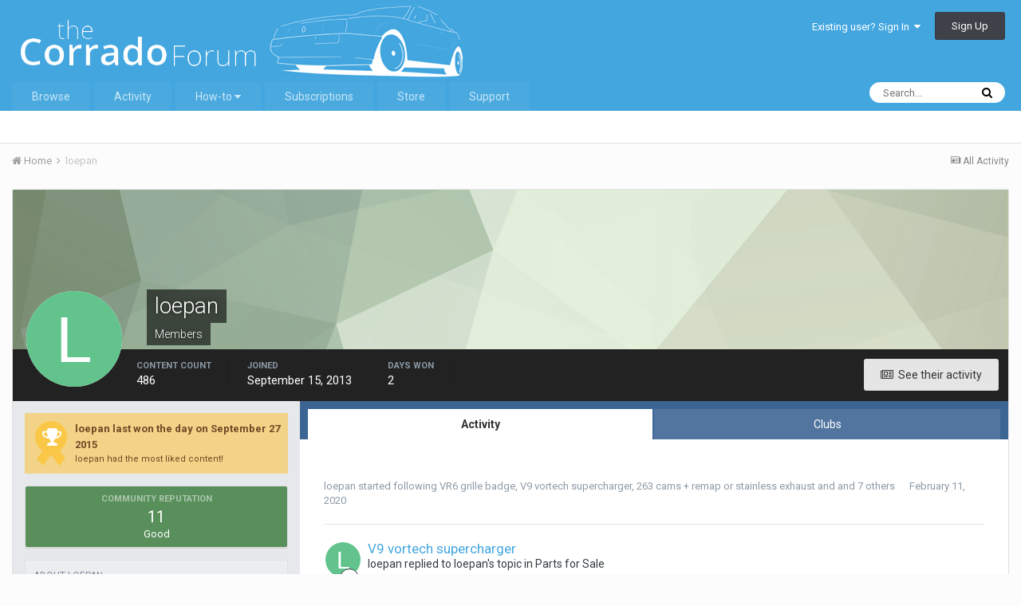

--- FILE ---
content_type: text/html;charset=UTF-8
request_url: https://the-corrado.net/profile/10293-loepan/
body_size: 14092
content:
<!DOCTYPE html>
<html lang="en-US" dir="ltr">
	<head>
		<title>loepan - The Corrado Forum</title>
		
			<!-- Global site tag (gtag.js) - Google Analytics -->
<script async src="https://www.googletagmanager.com/gtag/js?id=UA-70370423-1"></script>
<script>
  window.dataLayer = window.dataLayer || [];
  function gtag(){dataLayer.push(arguments);}
  gtag('js', new Date());

  gtag('config', 'UA-70370423-1');
</script>

		
		<!--[if lt IE 9]>
			<link rel="stylesheet" type="text/css" href="https://the-corrado.net/uploads/css_built_1/5e61784858ad3c11f00b5706d12afe52_ie8.css.1d7e897a5349babeff8aa53c70ace7c3.css">
		    <script src="//the-corrado.net/applications/core/interface/html5shiv/html5shiv.js"></script>
		<![endif]-->
		
<meta charset="utf-8">

	<meta name="viewport" content="width=device-width, initial-scale=1">


	
	


	<meta name="twitter:card" content="summary" />



	
		
			
				<meta property="og:site_name" content="The Corrado Forum">
			
		
	

	
		
			
				<meta property="og:locale" content="en_US">
			
		
	


	
		<link rel="canonical" href="https://the-corrado.net/profile/10293-loepan/" />
	




<link rel="manifest" href="https://the-corrado.net/manifest.webmanifest/">
<meta name="msapplication-config" content="http://the-corrado.net/browserconfig.xml/">
<meta name="msapplication-starturl" content="/">
<meta name="application-name" content="The Corrado Forum">
<meta name="apple-mobile-web-app-title" content="The Corrado Forum">

	<meta name="theme-color" content="#43a6df">






		


	
		<link href="https://fonts.googleapis.com/css?family=Roboto:300,300i,400,400i,700,700i" rel="stylesheet" referrerpolicy="origin">
	



	<link rel='stylesheet' href='https://the-corrado.net/uploads/css_built_1/341e4a57816af3ba440d891ca87450ff_framework.css.8e121b6dc5e62299d194f7a0ba168168.css?v=d471500afb' media='all'>

	<link rel='stylesheet' href='https://the-corrado.net/uploads/css_built_1/05e81b71abe4f22d6eb8d1a929494829_responsive.css.8cc36f5a4249c0cf2835b7fe24a7df8d.css?v=d471500afb' media='all'>

	<link rel='stylesheet' href='https://the-corrado.net/uploads/css_built_1/90eb5adf50a8c640f633d47fd7eb1778_core.css.dba8b6ef031e76fde64fe9ad75526f51.css?v=d471500afb' media='all'>

	<link rel='stylesheet' href='https://the-corrado.net/uploads/css_built_1/5a0da001ccc2200dc5625c3f3934497d_core_responsive.css.05ea9c06d7528e2dfe760098729506fc.css?v=d471500afb' media='all'>

	<link rel='stylesheet' href='https://the-corrado.net/uploads/css_built_1/ffdbd8340d5c38a97b780eeb2549bc3f_profiles.css.4f56ae65bb3118d39ef295e0afc2654a.css?v=d471500afb' media='all'>

	<link rel='stylesheet' href='https://the-corrado.net/uploads/css_built_1/f2ef08fd7eaff94a9763df0d2e2aaa1f_streams.css.3dd9fa154177183760398c9d15ba7657.css?v=d471500afb' media='all'>

	<link rel='stylesheet' href='https://the-corrado.net/uploads/css_built_1/9be4fe0d9dd3ee2160f368f53374cd3f_leaderboard.css.db3dd8b2d31fdd2a5ba784ee1f93674e.css?v=d471500afb' media='all'>

	<link rel='stylesheet' href='https://the-corrado.net/uploads/css_built_1/125515e1b6f230e3adf3a20c594b0cea_profiles_responsive.css.4aee8cd5b5409943a6bbc861098ae579.css?v=d471500afb' media='all'>

	<link rel='stylesheet' href='https://the-corrado.net/uploads/css_built_1/37c6452ea623de41c991284837957128_gallery.css.dc77b1b478c355645f937afe47011cba.css?v=d471500afb' media='all'>

	<link rel='stylesheet' href='https://the-corrado.net/uploads/css_built_1/22e9af7d7c6ac7ddc7db0f1b0d471efc_gallery_responsive.css.119b18189a934cdcd768a4d2dfad315a.css?v=d471500afb' media='all'>




<link rel='stylesheet' href='https://the-corrado.net/uploads/css_built_1/258adbb6e4f3e83cd3b355f84e3fa002_custom.css.60b302a609447f627a4e057fa5367e54.css?v=d471500afb' media='all'>



		
		

	
        <link href="https://groups.tapatalk-cdn.com/static/manifest/manifest.json" rel="manifest">
        
        <meta name="apple-itunes-app" content="app-id=307880732, affiliate-data=at=10lR7C, app-argument=tapatalk://the-corrado.net/?location=index" />
        </head>
	<body class="ipsApp ipsApp_front ipsJS_none ipsClearfix" data-controller="core.front.core.app"  data-message=""  data-pageapp="core" data-pagelocation="front" data-pagemodule="members" data-pagecontroller="profile" data-pageid="10293" >
		<a href="#elContent" class="ipsHide" title="Go to main content on this page" accesskey="m">Jump to content</a>
		<div id="ipsLayout_header" class="ipsClearfix">
			





			
<ul id='elMobileNav' class='ipsList_inline ipsResponsive_hideDesktop ipsResponsive_block' data-controller='core.front.core.mobileNav'>
	
		
			<li id='elMobileBreadcrumb'>
				<a href="https://the-corrado.net/">
					<span>Home</span>
				</a>
			</li>
		
	
	
	
	<li >
		<a data-action="defaultStream" class='ipsType_light' href="https://the-corrado.net/discover/"><i class='icon-newspaper'></i></a>
	</li>

	

	
		<li class='ipsJS_show'>
			<a href="https://the-corrado.net/search/"><i class='fa fa-search'></i></a>
		</li>
	
	<li data-ipsDrawer data-ipsDrawer-drawerElem='#elMobileDrawer'>
		<a href='#'>
			
			
				
			
			
			
			<i class='fa fa-navicon'></i>
		</a>
	</li>
</ul>
			<header>
				<div class="ipsLayout_container">
					


<a href="https://the-corrado.net/" id='elLogo' accesskey='1'><img src="https://the-corrado.net/uploads/monthly_2020_02/vbulletin4_logo_new.png.9b1efe25fdde23f332c9b4b79c6b90fa.png" alt='The Corrado Forum'></a>

					

	<ul id="elUserNav" class="ipsList_inline cSignedOut ipsClearfix ipsResponsive_hidePhone ipsResponsive_block">
		
		
	


	<li class='cUserNav_icon ipsHide' id='elCart_container'></li>
	<li class='elUserNav_sep ipsHide' id='elCart_sep'></li>

<li id="elSignInLink">
			<a href="https://the-corrado.net/login/" data-ipsmenu-closeonclick="false" data-ipsmenu id="elUserSignIn">
				Existing user? Sign In  <i class="fa fa-caret-down"></i>
			</a>
			
<div id='elUserSignIn_menu' class='ipsMenu ipsMenu_auto ipsHide'>
	<form accept-charset='utf-8' method='post' action="https://the-corrado.net/login/" data-controller="core.global.core.login">
		<input type="hidden" name="csrfKey" value="a2b13b2c2b3799a71825fc1ca89995fc">
		<input type="hidden" name="ref" value="aHR0cHM6Ly90aGUtY29ycmFkby5uZXQvcHJvZmlsZS8xMDI5My1sb2VwYW4v">
		<div data-role="loginForm">
			
			
			
				
<div class="ipsPad ipsForm ipsForm_vertical">
	<h4 class="ipsType_sectionHead">Sign In</h4>
	<br><br>
	<ul class='ipsList_reset'>
		<li class="ipsFieldRow ipsFieldRow_noLabel ipsFieldRow_fullWidth">
			
			
				<input type="text" placeholder="Display Name or Email Address" name="auth" autocomplete="email">
			
		</li>
		<li class="ipsFieldRow ipsFieldRow_noLabel ipsFieldRow_fullWidth">
			<input type="password" placeholder="Password" name="password" autocomplete="current-password">
		</li>
		<li class="ipsFieldRow ipsFieldRow_checkbox ipsClearfix">
			<span class="ipsCustomInput">
				<input type="checkbox" name="remember_me" id="remember_me_checkbox" value="1" checked aria-checked="true">
				<span></span>
			</span>
			<div class="ipsFieldRow_content">
				<label class="ipsFieldRow_label" for="remember_me_checkbox">Remember me</label>
				<span class="ipsFieldRow_desc">Not recommended on shared computers</span>
			</div>
		</li>
		
			<li class="ipsFieldRow ipsFieldRow_checkbox ipsClearfix">
				<span class="ipsCustomInput">
					<input type="checkbox" name="anonymous" id="anonymous_checkbox" value="1" aria-checked="false">
					<span></span>
				</span>
				<div class="ipsFieldRow_content">
					<label class="ipsFieldRow_label" for="anonymous_checkbox">Sign in anonymously</label>
				</div>
			</li>
		
		<li class="ipsFieldRow ipsFieldRow_fullWidth">
			<br>
			<button type="submit" name="_processLogin" value="usernamepassword" class="ipsButton ipsButton_primary ipsButton_small" id="elSignIn_submit">Sign In</button>
			
				<br>
				<p class="ipsType_right ipsType_small">
					
						<a href="https://the-corrado.net/lostpassword/" data-ipsDialog data-ipsDialog-title='Forgot your password?'>
					
					Forgot your password?</a>
				</p>
			
		</li>
	</ul>
</div>
			
		</div>
	</form>
</div>
		</li>
		
			<li>
				
					<a href="https://the-corrado.net/register/" data-ipsdialog data-ipsdialog-size="narrow" data-ipsdialog-title="Sign Up" id="elRegisterButton" class="ipsButton ipsButton_normal ipsButton_primary">Sign Up</a>
				
			</li>
		
	</ul>

				</div>
			</header>
			

	<nav data-controller='core.front.core.navBar' class=''>
		<div class='ipsNavBar_primary ipsLayout_container  ipsClearfix'>
			

	<div id="elSearchWrapper" class="ipsPos_right">
		<div id='elSearch' class='' data-controller='core.front.core.quickSearch'>
			<form accept-charset='utf-8' action='//the-corrado.net/search/?do=quicksearch' method='post'>
				<input type='search' id='elSearchField' placeholder='Search...' name='q' autocomplete='off'>
				<button class='cSearchSubmit' type="submit"><i class="fa fa-search"></i></button>
				<div id="elSearchExpanded">
					<div class="ipsMenu_title">
						Search In
					</div>
					<ul class="ipsSideMenu_list ipsSideMenu_withRadios ipsSideMenu_small ipsType_normal" data-ipsSideMenu data-ipsSideMenu-type="radio" data-ipsSideMenu-responsive="false" data-role="searchContexts">
						<li>
							<span class='ipsSideMenu_item ipsSideMenu_itemActive' data-ipsMenuValue='all'>
								<input type="radio" name="type" value="all" checked id="elQuickSearchRadio_type_all">
								<label for='elQuickSearchRadio_type_all' id='elQuickSearchRadio_type_all_label'>Everywhere</label>
							</span>
						</li>
						
						
							<li>
								<span class='ipsSideMenu_item' data-ipsMenuValue='core_statuses_status'>
									<input type="radio" name="type" value="core_statuses_status" id="elQuickSearchRadio_type_core_statuses_status">
									<label for='elQuickSearchRadio_type_core_statuses_status' id='elQuickSearchRadio_type_core_statuses_status_label'>Status Updates</label>
								</span>
							</li>
						
						
						<li data-role="showMoreSearchContexts">
							<span class='ipsSideMenu_item' data-action="showMoreSearchContexts" data-exclude="core_statuses_status">
								More options...
							</span>
						</li>
					</ul>
					<div class="ipsMenu_title">
						Find results that contain...
					</div>
					<ul class='ipsSideMenu_list ipsSideMenu_withRadios ipsSideMenu_small ipsType_normal' role="radiogroup" data-ipsSideMenu data-ipsSideMenu-type="radio" data-ipsSideMenu-responsive="false" data-filterType='andOr'>
						
							<li>
								<span class='ipsSideMenu_item ipsSideMenu_itemActive' data-ipsMenuValue='or'>
									<input type="radio" name="search_and_or" value="or" checked id="elRadio_andOr_or">
									<label for='elRadio_andOr_or' id='elField_andOr_label_or'><em>Any</em> of my search term words</label>
								</span>
							</li>
						
							<li>
								<span class='ipsSideMenu_item ' data-ipsMenuValue='and'>
									<input type="radio" name="search_and_or" value="and"  id="elRadio_andOr_and">
									<label for='elRadio_andOr_and' id='elField_andOr_label_and'><em>All</em> of my search term words</label>
								</span>
							</li>
						
					</ul>
					<div class="ipsMenu_title">
						Find results in...
					</div>
					<ul class='ipsSideMenu_list ipsSideMenu_withRadios ipsSideMenu_small ipsType_normal' role="radiogroup" data-ipsSideMenu data-ipsSideMenu-type="radio" data-ipsSideMenu-responsive="false" data-filterType='searchIn'>
						<li>
							<span class='ipsSideMenu_item ipsSideMenu_itemActive' data-ipsMenuValue='all'>
								<input type="radio" name="search_in" value="all" checked id="elRadio_searchIn_and">
								<label for='elRadio_searchIn_and' id='elField_searchIn_label_all'>Content titles and body</label>
							</span>
						</li>
						<li>
							<span class='ipsSideMenu_item' data-ipsMenuValue='titles'>
								<input type="radio" name="search_in" value="titles" id="elRadio_searchIn_titles">
								<label for='elRadio_searchIn_titles' id='elField_searchIn_label_titles'>Content titles only</label>
							</span>
						</li>
					</ul>
				</div>
			</form>
		</div>
	</div>

			<ul data-role="primaryNavBar" class='ipsResponsive_showDesktop ipsResponsive_block'>
				


	
		
		
		<li  id='elNavSecondary_1' data-role="navBarItem" data-navApp="core" data-navExt="CustomItem">
			
			
				<a href="https://the-corrado.net" data-navItem-id="1">
					Browse
				</a>
			
			
				<ul class='ipsNavBar_secondary ipsHide' data-role='secondaryNavBar'>
					


	
		
		
		<li  id='elNavSecondary_10' data-role="navBarItem" data-navApp="forums" data-navExt="Forums">
			
			
				<a href="https://the-corrado.net" data-navItem-id="10">
					Forums
				</a>
			
			
		</li>
	
	

	
		
		
		<li  id='elNavSecondary_3' data-role="navBarItem" data-navApp="core" data-navExt="Clubs">
			
			
				<a href="https://the-corrado.net/clubs/" data-navItem-id="3">
					Clubs
				</a>
			
			
		</li>
	
	

	
		
		
		<li  id='elNavSecondary_11' data-role="navBarItem" data-navApp="blog" data-navExt="Blogs">
			
			
				<a href="https://the-corrado.net/blogs/" data-navItem-id="11">
					Blogs
				</a>
			
			
		</li>
	
	

	
		
		
		<li  id='elNavSecondary_12' data-role="navBarItem" data-navApp="calendar" data-navExt="Calendar">
			
			
				<a href="https://the-corrado.net/calendar/" data-navItem-id="12">
					Calendar
				</a>
			
			
		</li>
	
	

	
		
		
		<li  id='elNavSecondary_13' data-role="navBarItem" data-navApp="cms" data-navExt="Pages">
			
			
				<a href="https://the-corrado.net/articles.html/" data-navItem-id="13">
					Articles
				</a>
			
			
		</li>
	
	

	
		
		
		<li  id='elNavSecondary_14' data-role="navBarItem" data-navApp="gallery" data-navExt="Gallery">
			
			
				<a href="https://the-corrado.net/gallery/" data-navItem-id="14">
					Gallery
				</a>
			
			
		</li>
	
	

	
		
		
		<li  id='elNavSecondary_15' data-role="navBarItem" data-navApp="downloads" data-navExt="Downloads">
			
			
				<a href="https://the-corrado.net/files/" data-navItem-id="15">
					Downloads
				</a>
			
			
		</li>
	
	

	
	

	
		
		
		<li  id='elNavSecondary_17' data-role="navBarItem" data-navApp="core" data-navExt="StaffDirectory">
			
			
				<a href="https://the-corrado.net/staff/" data-navItem-id="17">
					Staff
				</a>
			
			
		</li>
	
	

	
		
		
		<li  id='elNavSecondary_18' data-role="navBarItem" data-navApp="core" data-navExt="OnlineUsers">
			
			
				<a href="https://the-corrado.net/online/" data-navItem-id="18">
					Online Users
				</a>
			
			
		</li>
	
	

	
		
		
		<li  id='elNavSecondary_19' data-role="navBarItem" data-navApp="core" data-navExt="Leaderboard">
			
			
				<a href="https://the-corrado.net/leaderboard/" data-navItem-id="19">
					Leaderboard
				</a>
			
			
		</li>
	
	

					<li class='ipsHide' id='elNavigationMore_1' data-role='navMore'>
						<a href='#' data-ipsMenu data-ipsMenu-appendTo='#elNavigationMore_1' id='elNavigationMore_1_dropdown'>More <i class='fa fa-caret-down'></i></a>
						<ul class='ipsHide ipsMenu ipsMenu_auto' id='elNavigationMore_1_dropdown_menu' data-role='moreDropdown'></ul>
					</li>
				</ul>
			
		</li>
	
	

	
		
		
		<li  id='elNavSecondary_2' data-role="navBarItem" data-navApp="core" data-navExt="CustomItem">
			
			
				<a href="https://the-corrado.net/discover/" data-navItem-id="2">
					Activity
				</a>
			
			
				<ul class='ipsNavBar_secondary ipsHide' data-role='secondaryNavBar'>
					


	
		
		
		<li  id='elNavSecondary_4' data-role="navBarItem" data-navApp="core" data-navExt="AllActivity">
			
			
				<a href="https://the-corrado.net/discover/" data-navItem-id="4">
					All Activity
				</a>
			
			
		</li>
	
	

	
	

	
	

	
	

	
		
		
		<li  id='elNavSecondary_8' data-role="navBarItem" data-navApp="core" data-navExt="Search">
			
			
				<a href="https://the-corrado.net/search/" data-navItem-id="8">
					Search
				</a>
			
			
		</li>
	
	

	
	

					<li class='ipsHide' id='elNavigationMore_2' data-role='navMore'>
						<a href='#' data-ipsMenu data-ipsMenu-appendTo='#elNavigationMore_2' id='elNavigationMore_2_dropdown'>More <i class='fa fa-caret-down'></i></a>
						<ul class='ipsHide ipsMenu ipsMenu_auto' id='elNavigationMore_2_dropdown_menu' data-role='moreDropdown'></ul>
					</li>
				</ul>
			
		</li>
	
	

	
		
		
		<li  id='elNavSecondary_40' data-role="navBarItem" data-navApp="core" data-navExt="Menu">
			
			
				<a href="#" id="elNavigation_40" data-ipsMenu data-ipsMenu-appendTo='#elNavSecondary_40' data-ipsMenu-activeClass='ipsNavActive_menu' data-navItem-id="40" >
					How-to <i class="fa fa-caret-down"></i>
				</a>
				<ul id="elNavigation_40_menu" class="ipsMenu ipsMenu_auto ipsHide">
					

	

				</ul>
			
			
				<ul class='ipsNavBar_secondary ipsHide' data-role='secondaryNavBar'>
					


	
		
		
		<li  id='elNavSecondary_46' data-role="navBarItem" data-navApp="core" data-navExt="CustomItem">
			
			
				<a href="https://the-corrado.net/subscriptions/1/" data-navItem-id="46">
					Please subscribe to see this content
				</a>
			
			
		</li>
	
	

	
	

					<li class='ipsHide' id='elNavigationMore_40' data-role='navMore'>
						<a href='#' data-ipsMenu data-ipsMenu-appendTo='#elNavigationMore_40' id='elNavigationMore_40_dropdown'>More <i class='fa fa-caret-down'></i></a>
						<ul class='ipsHide ipsMenu ipsMenu_auto' id='elNavigationMore_40_dropdown_menu' data-role='moreDropdown'></ul>
					</li>
				</ul>
			
		</li>
	
	

	
		
		
		<li  id='elNavSecondary_24' data-role="navBarItem" data-navApp="nexus" data-navExt="Subscriptions">
			
			
				<a href="https://the-corrado.net/subscriptions/" data-navItem-id="24">
					Subscriptions
				</a>
			
			
		</li>
	
	

	
		
		
		<li  id='elNavSecondary_21' data-role="navBarItem" data-navApp="nexus" data-navExt="Store">
			
			
				<a href="https://the-corrado.net/store/" data-navItem-id="21">
					Store
				</a>
			
			
				<ul class='ipsNavBar_secondary ipsHide' data-role='secondaryNavBar'>
					


	
		
		
		<li  id='elNavSecondary_22' data-role="navBarItem" data-navApp="nexus" data-navExt="Store">
			
			
				<a href="https://the-corrado.net/store/" data-navItem-id="22">
					Store
				</a>
			
			
		</li>
	
	

	
	

	
	

	
	

	
	

	
		
		
		<li  id='elNavSecondary_28' data-role="navBarItem" data-navApp="core" data-navExt="Menu">
			
			
				<a href="#" id="elNavigation_28" data-ipsMenu data-ipsMenu-appendTo='#elNavSecondary_21' data-ipsMenu-activeClass='ipsNavActive_menu' data-navItem-id="28" >
					My Details <i class="fa fa-caret-down"></i>
				</a>
				<ul id="elNavigation_28_menu" class="ipsMenu ipsMenu_auto ipsHide">
					

	

	

	

	

	

	

	

				</ul>
			
			
		</li>
	
	

					<li class='ipsHide' id='elNavigationMore_21' data-role='navMore'>
						<a href='#' data-ipsMenu data-ipsMenu-appendTo='#elNavigationMore_21' id='elNavigationMore_21_dropdown'>More <i class='fa fa-caret-down'></i></a>
						<ul class='ipsHide ipsMenu ipsMenu_auto' id='elNavigationMore_21_dropdown_menu' data-role='moreDropdown'></ul>
					</li>
				</ul>
			
		</li>
	
	

	
		
		
		<li  id='elNavSecondary_36' data-role="navBarItem" data-navApp="core" data-navExt="CustomItem">
			
			
				<a href="https://the-corrado.net/support/" data-navItem-id="36">
					Support
				</a>
			
			
				<ul class='ipsNavBar_secondary ipsHide' data-role='secondaryNavBar'>
					


	
	

	
	

					<li class='ipsHide' id='elNavigationMore_36' data-role='navMore'>
						<a href='#' data-ipsMenu data-ipsMenu-appendTo='#elNavigationMore_36' id='elNavigationMore_36_dropdown'>More <i class='fa fa-caret-down'></i></a>
						<ul class='ipsHide ipsMenu ipsMenu_auto' id='elNavigationMore_36_dropdown_menu' data-role='moreDropdown'></ul>
					</li>
				</ul>
			
		</li>
	
	

				<li class='ipsHide' id='elNavigationMore' data-role='navMore'>
					<a href='#' data-ipsMenu data-ipsMenu-appendTo='#elNavigationMore' id='elNavigationMore_dropdown'>More</a>
					<ul class='ipsNavBar_secondary ipsHide' data-role='secondaryNavBar'>
						<li class='ipsHide' id='elNavigationMore_more' data-role='navMore'>
							<a href='#' data-ipsMenu data-ipsMenu-appendTo='#elNavigationMore_more' id='elNavigationMore_more_dropdown'>More <i class='fa fa-caret-down'></i></a>
							<ul class='ipsHide ipsMenu ipsMenu_auto' id='elNavigationMore_more_dropdown_menu' data-role='moreDropdown'></ul>
						</li>
					</ul>
				</li>
			</ul>
		</div>
	</nav>

		</div>
		<main id="ipsLayout_body" class="ipsLayout_container">
			<div id="ipsLayout_contentArea">
				<div id="ipsLayout_contentWrapper">
					
<nav class='ipsBreadcrumb ipsBreadcrumb_top ipsFaded_withHover'>
	

	<ul class='ipsList_inline ipsPos_right'>
		
		<li >
			<a data-action="defaultStream" class='ipsType_light ' href="https://the-corrado.net/discover/"><i class='icon-newspaper'></i> <span>All Activity</span></a>
		</li>
		
	</ul>

	<ul data-role="breadcrumbList">
		<li>
			<a title="Home" href="https://the-corrado.net/">
				<span><i class='fa fa-home'></i> Home <i class='fa fa-angle-right'></i></span>
			</a>
		</li>
		
		
			<li>
				
					<a href="https://the-corrado.net/profile/10293-loepan/">
						<span>loepan </span>
					</a>
				
			</li>
		
	</ul>
</nav>
					
					<div id="ipsLayout_mainArea">
						<a id="elContent"></a>
						
						
						
						

	




						

<!-- When altering this template be sure to also check for similar in the hovercard -->
<div data-controller='core.front.profile.main' class='ipsBox'>
	

<header data-role="profileHeader">
	<div class='ipsPageHead_special ' id='elProfileHeader' data-controller='core.global.core.coverPhoto' data-url="http://the-corrado.net/profile/10293-loepan/?csrfKey=a2b13b2c2b3799a71825fc1ca89995fc" data-coverOffset='0'>
		
			<div class='ipsCoverPhoto_container' style="background-color: hsl(99, 100%, 80% )">
				<img src='https://the-corrado.net/uploads/set_resources_1/84c1e40ea0e759e3f1505eb1788ddf3c_pattern.png' class='ipsCoverPhoto_photo' data-action="toggleCoverPhoto" alt=''>
			</div>
		
		
		<div class='ipsColumns ipsColumns_collapsePhone' data-hideOnCoverEdit>
			<div class='ipsColumn ipsColumn_fixed ipsColumn_narrow ipsPos_center' id='elProfilePhoto'>
				
					<span class='ipsUserPhoto ipsUserPhoto_xlarge'>					
						<img src='data:image/svg+xml,%3Csvg%20xmlns%3D%22http%3A%2F%2Fwww.w3.org%2F2000%2Fsvg%22%20viewBox%3D%220%200%201024%201024%22%20style%3D%22background%3A%2362c48c%22%3E%3Cg%3E%3Ctext%20text-anchor%3D%22middle%22%20dy%3D%22.35em%22%20x%3D%22512%22%20y%3D%22512%22%20fill%3D%22%23ffffff%22%20font-size%3D%22700%22%20font-family%3D%22-apple-system%2C%20BlinkMacSystemFont%2C%20Roboto%2C%20Helvetica%2C%20Arial%2C%20sans-serif%22%3EL%3C%2Ftext%3E%3C%2Fg%3E%3C%2Fsvg%3E' alt=''>
					</span>
				
				
			</div>
			<div class='ipsColumn ipsColumn_fluid'>
				<div class='ipsPos_left ipsPad cProfileHeader_name ipsType_normal'>
					<h1 class='ipsType_reset ipsPageHead_barText'>
						loepan

						
                        
					</h1>
					<span>
						<span class='ipsPageHead_barText'>Members</span>
					</span>
				</div>
				
					<ul class='ipsList_inline ipsPad ipsResponsive_hidePhone ipsResponsive_block ipsPos_left'>
						
							<li>

<div data-followApp='core' data-followArea='member' data-followID='10293'  data-controller='core.front.core.followButton'>
	
		

	
</div></li>
						
						
					</ul>
				
			</div>
		</div>
	</div>

	<div class='ipsGrid ipsAreaBackground ipsPad ipsResponsive_showPhone ipsResponsive_block'>
		
		
		

		
		
		<div data-role='switchView' class='ipsGrid_span12'>
			<div data-action="goToProfile" data-type='phone' class='ipsHide'>
				<a href="https://the-corrado.net/profile/10293-loepan/" class='ipsButton ipsButton_light ipsButton_small ipsButton_fullWidth' title="loepan's Profile"><i class='fa fa-user'></i></a>
			</div>
			<div data-action="browseContent" data-type='phone' class=''>
				<a href="https://the-corrado.net/profile/10293-loepan/content/" class='ipsButton ipsButton_alternate ipsButton_small ipsButton_fullWidth' title="loepan's Content"><i class='fa fa-newspaper-o'></i></a>
			</div>
		</div>
	</div>

	<div id='elProfileStats' class='ipsClearfix'>
		<div data-role='switchView' class='ipsResponsive_hidePhone ipsResponsive_block'>
			<a href="https://the-corrado.net/profile/10293-loepan/" class='ipsButton ipsButton_veryLight ipsButton_medium ipsPos_right ipsHide' data-action="goToProfile" data-type='full' title="loepan's Profile"><i class='fa fa-user'></i> <span class='ipsResponsive_showDesktop ipsResponsive_inline'>&nbsp;View Profile</span></a>
			<a href="https://the-corrado.net/profile/10293-loepan/content/" class='ipsButton ipsButton_light ipsButton_medium ipsPos_right ' data-action="browseContent" data-type='full' title="loepan's Content"><i class='fa fa-newspaper-o'></i> <span class='ipsResponsive_showDesktop ipsResponsive_inline'>&nbsp;See their activity</span></a>
		</div>
		<ul class='ipsList_inline ipsPos_left'>
			<li>
				<h4 class='ipsType_minorHeading'>Content Count</h4>
				486
			</li>
			<li>
				<h4 class='ipsType_minorHeading'>Joined</h4>
				<time datetime='2013-09-15T13:09:31Z' title='09/15/2013 01:09  PM' data-short='12 yr'>September 15, 2013</time>
			</li>
            
			
			<li>
				<h4 class='ipsType_minorHeading'>Days Won</h4>
				<span data-ipsTooltip title='The number of times loepan had the most number of content likes for a day'>2</span>
			</li>
			
		</ul>
	</div>
</header>
	<div data-role="profileContent">

		<div class='ipsColumns ipsColumns_noSpacing ipsColumns_collapseTablet' data-controller="core.front.profile.body">
			<div class='ipsColumn ipsColumn_fixed ipsColumn_veryWide ipsAreaBackground' id='elProfileInfoColumn'>
				<div class='ipsPad'>
					
						

					
					
						
							
							<div class='ipsLeaderboard_trophy_1 cProfileSidebarBlock ipsSpacer_bottom '>
								<div class="ipsGrid">
									<div class="ipsGrid_span2 ipsType_center">
										<span class='ipsLeaderboard_trophy ipsLeaderboard_trophy_1'>
											<i class="fa fa-trophy"></i>
										</span>
									</div>
									<div class="ipsGrid_span10">
										<p class='ipsType_reset ipsType_medium'>
											<strong>
												<a class='ipsType_blendLinks' href="https://the-corrado.net/leaderboard/?custom_date_start=1443355200&amp;custom_date_end=1443355200">
													
														loepan last won the day on September 27 2015
													
												</a>
											</strong>
										</p>
										<p class='ipsType_reset ipsType_small'>loepan had the most liked content!</p>
									</div>
								</div>
							</div>
						
						<div class='cProfileSidebarBlock ipsBox ipsSpacer_bottom'>
							
								<div class='cProfileRepScore ipsPad_half cProfileRepScore_positive'>
									<h2 class='ipsType_minorHeading'>Community Reputation</h2>
									<span class='cProfileRepScore_points'>11</span>
									
										<span class='cProfileRepScore_title'>Good</span>
									
									
								</div>
							
						</div>
					
					
					
                        
                    
					
	 				
						<div class='ipsWidget ipsWidget_vertical cProfileSidebarBlock ipsBox ipsSpacer_bottom' data-location='defaultFields'>
							<h2 class='ipsWidget_title ipsType_reset'>About loepan</h2>
							<div class='ipsWidget_inner ipsPad'>
								
								<ul class='ipsDataList ipsDataList_reducedSpacing cProfileFields'>
									
									
										<li class='ipsDataItem'>
											<span class='ipsDataItem_generic ipsDataItem_size3 ipsType_break'><strong>Rank</strong></span>
											<div class='ipsDataItem_generic ipsType_break'>
												
													&#8902;&#8902; CF Member &#8902;&#8902;
													<br>
												
												
											</div>
										</li>
									
									
										<li class='ipsDataItem'>
											<span class='ipsDataItem_generic ipsDataItem_size3 ipsType_break'><strong>Birthday</strong></span>
											<span class='ipsDataItem_generic'>05/07/1979</span>
										</li>
									
								</ul>
							</div>
						</div>
					
					
						
						<div class='ipsWidget ipsWidget_vertical cProfileSidebarBlock ipsBox ipsSpacer_bottom' data-location='customFields'>
							
                                <h2 class='ipsWidget_title ipsType_reset'>Converted</h2>
                            
                            <div class='ipsWidget_inner ipsPad'>
								<ul class='ipsDataList ipsDataList_reducedSpacing cProfileFields'>
									
									
										<li class='ipsDataItem ipsType_break'>
											
												<span class='ipsDataItem_generic ipsDataItem_size3 ipsType_break'><strong>Location</strong></span>
												<div class='ipsDataItem_generic'><div class='ipsType_break ipsContained'>devon</div></div>
											
										</li>
									
									
								</ul>
							</div>
						</div>
						
					
						
						<div class='ipsWidget ipsWidget_vertical cProfileSidebarBlock ipsBox ipsSpacer_bottom' data-location='customFields'>
							
                                <h2 class='ipsWidget_title ipsType_reset'>Converted</h2>
                            
                            <div class='ipsWidget_inner ipsPad'>
								<ul class='ipsDataList ipsDataList_reducedSpacing cProfileFields'>
									
									
										<li class='ipsDataItem ipsType_break'>
											
												<span class='ipsDataItem_generic ipsDataItem_size3 ipsType_break'><strong>Plus One</strong></span>
												<div class='ipsDataItem_generic'><div class='ipsType_break ipsContained'>On</div></div>
											
										</li>
									
									
								</ul>
							</div>
						</div>
						
					
						
						<div class='ipsWidget ipsWidget_vertical cProfileSidebarBlock ipsBox ipsSpacer_bottom' data-location='customFields'>
							
                                <h2 class='ipsWidget_title ipsType_reset'>Converted</h2>
                            
                            <div class='ipsWidget_inner ipsPad'>
								<ul class='ipsDataList ipsDataList_reducedSpacing cProfileFields'>
									
									
										<li class='ipsDataItem ipsType_break'>
											
												<span class='ipsDataItem_generic ipsDataItem_size3 ipsType_break'><strong>Xbox GamerTag</strong></span>
												<div class='ipsDataItem_generic'><div class='ipsType_break ipsContained'>jackiechaan ps3</div></div>
											
										</li>
									
									
								</ul>
							</div>
						</div>
						
					
					
					
				</div>

			</div>
			<section class='ipsColumn ipsColumn_fluid'>
				

	<div class='ipsTabs ipsTabs_stretch ipsClearfix' id='elProfileTabs' data-ipsTabBar data-ipsTabBar-contentArea='#elProfileTabs_content'>
		<a href='#elProfileTabs' data-action='expandTabs'><i class='fa fa-caret-down'></i></a>
		<ul role="tablist">
			
				<li>
					<a href="https://the-corrado.net/profile/10293-loepan/?tab=activity" id='elProfileTab_activity' class='ipsTabs_item ipsType_center ipsTabs_activeItem' role="tab" aria-selected="true">Activity</a>
				</li>
			
				<li>
					<a href="https://the-corrado.net/profile/10293-loepan/?tab=clubs" id='elProfileTab_clubs' class='ipsTabs_item ipsType_center ' role="tab" aria-selected="false">Clubs</a>
				</li>
			
		</ul>
	</div>

<div id='elProfileTabs_content' class='ipsTabs_panels ipsPad_double ipsAreaBackground_reset'>
	
		
			<div id="ipsTabs_elProfileTabs_elProfileTab_activity_panel" class='ipsTabs_panel ipsAreaBackground_reset'>
				
<div data-controller="core.front.statuses.statusFeed">
	
	
		<ol class='ipsStream ipsList_reset' data-role='activityStream' id='elProfileActivityOverview'>
			
				
<li class='ipsStreamItem ipsStreamItem_expanded ipsStreamItem_actionBlock ipsAreaBackground_reset ipsPad' data-role="activityItem" data-timestamp='1581392108'>
	<div class='ipsStreamItem_container'>
		<div class='ipsStreamItem_action ipsType_blendLinks ipsType_light'>
			
			

<a href="https://the-corrado.net/profile/10293-loepan/" data-ipsHover data-ipsHover-target='http://the-corrado.net/profile/10293-loepan/?do=hovercard&amp;referrer=https%253A%252F%252Fthe-corrado.net%252Fprofile%252F10293-loepan%252F' title="Go to loepan's profile" class="ipsType_break">loepan</a> started following 
<a href="https://the-corrado.net/topic/78899-vr6-grille-badge/">VR6 grille badge</a>, 
<a href="https://the-corrado.net/topic/85796-v9-vortech-supercharger/">V9 vortech supercharger</a>, 
<a href="https://the-corrado.net/topic/85792-263-cams-remap-or-stainless-exhaust/">263 cams + remap or stainless exhaust</a> and and 7 others <span class='ipsType_light'><time datetime='2020-02-11T03:35:08Z' title='02/11/2020 03:35  AM' data-short='5 yr'>February 11, 2020</time></span>
		</div>
	</div>
</li>

			
				

<li class='ipsStreamItem ipsStreamItem_contentBlock ipsStreamItem_expanded ipsAreaBackground_reset ipsPad  ' data-role='activityItem' data-timestamp='1560330223'>
	<div class='ipsStreamItem_container ipsClearfix'>
		
			
			<div class='ipsStreamItem_header ipsPhotoPanel ipsPhotoPanel_mini'>
								
					<span class='ipsStreamItem_contentType' data-ipsTooltip title='Post'><i class='fa fa-comment'></i></span>
				
				

	<a href="https://the-corrado.net/profile/10293-loepan/" data-ipsHover data-ipsHover-target="http://the-corrado.net/profile/10293-loepan/?do=hovercard" class="ipsUserPhoto ipsUserPhoto_mini" title="Go to loepan's profile">
		<img src='data:image/svg+xml,%3Csvg%20xmlns%3D%22http%3A%2F%2Fwww.w3.org%2F2000%2Fsvg%22%20viewBox%3D%220%200%201024%201024%22%20style%3D%22background%3A%2362c48c%22%3E%3Cg%3E%3Ctext%20text-anchor%3D%22middle%22%20dy%3D%22.35em%22%20x%3D%22512%22%20y%3D%22512%22%20fill%3D%22%23ffffff%22%20font-size%3D%22700%22%20font-family%3D%22-apple-system%2C%20BlinkMacSystemFont%2C%20Roboto%2C%20Helvetica%2C%20Arial%2C%20sans-serif%22%3EL%3C%2Ftext%3E%3C%2Fg%3E%3C%2Fsvg%3E' alt='loepan'>
	</a>

				<div class=''>
					
					<h2 class='ipsType_reset ipsStreamItem_title ipsContained_container ipsStreamItem_titleSmall'>
						
						
						<span class='ipsType_break ipsContained'>
							<a href="https://the-corrado.net/topic/85796-v9-vortech-supercharger/?do=findComment&amp;comment=1017239" data-linkType="link" data-searchable>V9 vortech supercharger</a>
						</span>
						
					</h2>
					
						<p class='ipsType_reset ipsStreamItem_status ipsType_blendLinks'>
							
<a href="https://the-corrado.net/profile/10293-loepan/" data-ipsHover data-ipsHover-target='http://the-corrado.net/profile/10293-loepan/?do=hovercard' title="Go to loepan's profile" class="ipsType_break">loepan</a> replied to 
<a href="https://the-corrado.net/profile/10293-loepan/" data-ipsHover data-ipsHover-target='http://the-corrado.net/profile/10293-loepan/?do=hovercard' title="Go to loepan's profile" class="ipsType_break">loepan</a>'s topic in <a href="https://the-corrado.net/forum/46-parts-for-sale/">Parts for Sale</a>
						</p>
					
					
						
					
				</div>
			</div>
			
				<div class='ipsStreamItem_snippet ipsType_break'>
					
					 	

	<div class='ipsType_richText ipsContained ipsType_medium'>
		<div data-ipsTruncate data-ipsTruncate-type='remove' data-ipsTruncate-size='3 lines' data-ipsTruncate-watch='false'>
			sold......
		</div>
	</div>

					
				</div>
				<ul class='ipsList_inline ipsStreamItem_meta'>
					<li class='ipsType_light ipsType_medium'>
						<a href="https://the-corrado.net/topic/85796-v9-vortech-supercharger/?do=findComment&amp;comment=1017239" class='ipsType_blendLinks'><i class='fa fa-clock-o'></i> <time datetime='2019-06-12T09:03:43Z' title='06/12/2019 09:03  AM' data-short='6 yr'>June 12, 2019</time></a>
					</li>
					
						<li class='ipsType_light ipsType_medium'>
							<a href="https://the-corrado.net/topic/85796-v9-vortech-supercharger/?do=findComment&amp;comment=1017239" class='ipsType_blendLinks'>
								
									<i class='fa fa-comment'></i> 3 replies
								
							</a>
						</li>
					
					
					
				</ul>
			
		
	</div>
</li>
			
				

<li class='ipsStreamItem ipsStreamItem_contentBlock ipsStreamItem_expanded ipsAreaBackground_reset ipsPad  ' data-role='activityItem' data-timestamp='1560330142'>
	<div class='ipsStreamItem_container ipsClearfix'>
		
			
			<div class='ipsStreamItem_header ipsPhotoPanel ipsPhotoPanel_mini'>
								
					<span class='ipsStreamItem_contentType' data-ipsTooltip title='Post'><i class='fa fa-comment'></i></span>
				
				

	<a href="https://the-corrado.net/profile/10293-loepan/" data-ipsHover data-ipsHover-target="http://the-corrado.net/profile/10293-loepan/?do=hovercard" class="ipsUserPhoto ipsUserPhoto_mini" title="Go to loepan's profile">
		<img src='data:image/svg+xml,%3Csvg%20xmlns%3D%22http%3A%2F%2Fwww.w3.org%2F2000%2Fsvg%22%20viewBox%3D%220%200%201024%201024%22%20style%3D%22background%3A%2362c48c%22%3E%3Cg%3E%3Ctext%20text-anchor%3D%22middle%22%20dy%3D%22.35em%22%20x%3D%22512%22%20y%3D%22512%22%20fill%3D%22%23ffffff%22%20font-size%3D%22700%22%20font-family%3D%22-apple-system%2C%20BlinkMacSystemFont%2C%20Roboto%2C%20Helvetica%2C%20Arial%2C%20sans-serif%22%3EL%3C%2Ftext%3E%3C%2Fg%3E%3C%2Fsvg%3E' alt='loepan'>
	</a>

				<div class=''>
					
					<h2 class='ipsType_reset ipsStreamItem_title ipsContained_container ipsStreamItem_titleSmall'>
						
						
						<span class='ipsType_break ipsContained'>
							<a href="https://the-corrado.net/topic/85792-263-cams-remap-or-stainless-exhaust/?do=findComment&amp;comment=1017238" data-linkType="link" data-searchable>263 cams + remap or stainless exhaust</a>
						</span>
						
					</h2>
					
						<p class='ipsType_reset ipsStreamItem_status ipsType_blendLinks'>
							
<a href="https://the-corrado.net/profile/10293-loepan/" data-ipsHover data-ipsHover-target='http://the-corrado.net/profile/10293-loepan/?do=hovercard' title="Go to loepan's profile" class="ipsType_break">loepan</a> replied to 
<a href="https://the-corrado.net/profile/13672-_matt_/" data-ipsHover data-ipsHover-target='http://the-corrado.net/profile/13672-_matt_/?do=hovercard' title="Go to _Matt_'s profile" class="ipsType_break">_Matt_</a>'s topic in <a href="https://the-corrado.net/forum/9-engine-bay/">Engine Bay</a>
						</p>
					
					
						
					
				</div>
			</div>
			
				<div class='ipsStreamItem_snippet ipsType_break'>
					
					 	

	<div class='ipsType_richText ipsContained ipsType_medium'>
		<div data-ipsTruncate data-ipsTruncate-type='remove' data-ipsTruncate-size='3 lines' data-ipsTruncate-watch='false'>
			Take £800 hun?
		</div>
	</div>

					
				</div>
				<ul class='ipsList_inline ipsStreamItem_meta'>
					<li class='ipsType_light ipsType_medium'>
						<a href="https://the-corrado.net/topic/85792-263-cams-remap-or-stainless-exhaust/?do=findComment&amp;comment=1017238" class='ipsType_blendLinks'><i class='fa fa-clock-o'></i> <time datetime='2019-06-12T09:02:22Z' title='06/12/2019 09:02  AM' data-short='6 yr'>June 12, 2019</time></a>
					</li>
					
						<li class='ipsType_light ipsType_medium'>
							<a href="https://the-corrado.net/topic/85792-263-cams-remap-or-stainless-exhaust/?do=findComment&amp;comment=1017238" class='ipsType_blendLinks'>
								
									<i class='fa fa-comment'></i> 35 replies
								
							</a>
						</li>
					
					
					
				</ul>
			
		
	</div>
</li>
			
				

<li class='ipsStreamItem ipsStreamItem_contentBlock ipsStreamItem_expanded ipsAreaBackground_reset ipsPad  ' data-role='activityItem' data-timestamp='1560313750'>
	<div class='ipsStreamItem_container ipsClearfix'>
		
			
			<div class='ipsStreamItem_header ipsPhotoPanel ipsPhotoPanel_mini'>
								
					<span class='ipsStreamItem_contentType' data-ipsTooltip title='Post'><i class='fa fa-comment'></i></span>
				
				

	<a href="https://the-corrado.net/profile/10293-loepan/" data-ipsHover data-ipsHover-target="http://the-corrado.net/profile/10293-loepan/?do=hovercard" class="ipsUserPhoto ipsUserPhoto_mini" title="Go to loepan's profile">
		<img src='data:image/svg+xml,%3Csvg%20xmlns%3D%22http%3A%2F%2Fwww.w3.org%2F2000%2Fsvg%22%20viewBox%3D%220%200%201024%201024%22%20style%3D%22background%3A%2362c48c%22%3E%3Cg%3E%3Ctext%20text-anchor%3D%22middle%22%20dy%3D%22.35em%22%20x%3D%22512%22%20y%3D%22512%22%20fill%3D%22%23ffffff%22%20font-size%3D%22700%22%20font-family%3D%22-apple-system%2C%20BlinkMacSystemFont%2C%20Roboto%2C%20Helvetica%2C%20Arial%2C%20sans-serif%22%3EL%3C%2Ftext%3E%3C%2Fg%3E%3C%2Fsvg%3E' alt='loepan'>
	</a>

				<div class=''>
					
					<h2 class='ipsType_reset ipsStreamItem_title ipsContained_container ipsStreamItem_titleSmall'>
						
						
						<span class='ipsType_break ipsContained'>
							<a href="https://the-corrado.net/topic/85792-263-cams-remap-or-stainless-exhaust/?do=findComment&amp;comment=1017236" data-linkType="link" data-searchable>263 cams + remap or stainless exhaust</a>
						</span>
						
					</h2>
					
						<p class='ipsType_reset ipsStreamItem_status ipsType_blendLinks'>
							
<a href="https://the-corrado.net/profile/10293-loepan/" data-ipsHover data-ipsHover-target='http://the-corrado.net/profile/10293-loepan/?do=hovercard' title="Go to loepan's profile" class="ipsType_break">loepan</a> replied to 
<a href="https://the-corrado.net/profile/13672-_matt_/" data-ipsHover data-ipsHover-target='http://the-corrado.net/profile/13672-_matt_/?do=hovercard' title="Go to _Matt_'s profile" class="ipsType_break">_Matt_</a>'s topic in <a href="https://the-corrado.net/forum/9-engine-bay/">Engine Bay</a>
						</p>
					
					
						
					
				</div>
			</div>
			
				<div class='ipsStreamItem_snippet ipsType_break'>
					
					 	

	<div class='ipsType_richText ipsContained ipsType_medium'>
		<div data-ipsTruncate data-ipsTruncate-type='remove' data-ipsTruncate-size='3 lines' data-ipsTruncate-watch='false'>
			Is this to show how much they went for in 2013???
		</div>
	</div>

					
				</div>
				<ul class='ipsList_inline ipsStreamItem_meta'>
					<li class='ipsType_light ipsType_medium'>
						<a href="https://the-corrado.net/topic/85792-263-cams-remap-or-stainless-exhaust/?do=findComment&amp;comment=1017236" class='ipsType_blendLinks'><i class='fa fa-clock-o'></i> <time datetime='2019-06-12T04:29:10Z' title='06/12/2019 04:29  AM' data-short='6 yr'>June 12, 2019</time></a>
					</li>
					
						<li class='ipsType_light ipsType_medium'>
							<a href="https://the-corrado.net/topic/85792-263-cams-remap-or-stainless-exhaust/?do=findComment&amp;comment=1017236" class='ipsType_blendLinks'>
								
									<i class='fa fa-comment'></i> 35 replies
								
							</a>
						</li>
					
					
					
				</ul>
			
		
	</div>
</li>
			
				

<li class='ipsStreamItem ipsStreamItem_contentBlock ipsStreamItem_expanded ipsAreaBackground_reset ipsPad  ' data-role='activityItem' data-timestamp='1560290987'>
	<div class='ipsStreamItem_container ipsClearfix'>
		
			
			<div class='ipsStreamItem_header ipsPhotoPanel ipsPhotoPanel_mini'>
								
					<span class='ipsStreamItem_contentType' data-ipsTooltip title='Post'><i class='fa fa-comment'></i></span>
				
				

	<a href="https://the-corrado.net/profile/10293-loepan/" data-ipsHover data-ipsHover-target="http://the-corrado.net/profile/10293-loepan/?do=hovercard" class="ipsUserPhoto ipsUserPhoto_mini" title="Go to loepan's profile">
		<img src='data:image/svg+xml,%3Csvg%20xmlns%3D%22http%3A%2F%2Fwww.w3.org%2F2000%2Fsvg%22%20viewBox%3D%220%200%201024%201024%22%20style%3D%22background%3A%2362c48c%22%3E%3Cg%3E%3Ctext%20text-anchor%3D%22middle%22%20dy%3D%22.35em%22%20x%3D%22512%22%20y%3D%22512%22%20fill%3D%22%23ffffff%22%20font-size%3D%22700%22%20font-family%3D%22-apple-system%2C%20BlinkMacSystemFont%2C%20Roboto%2C%20Helvetica%2C%20Arial%2C%20sans-serif%22%3EL%3C%2Ftext%3E%3C%2Fg%3E%3C%2Fsvg%3E' alt='loepan'>
	</a>

				<div class=''>
					
					<h2 class='ipsType_reset ipsStreamItem_title ipsContained_container ipsStreamItem_titleSmall'>
						
						
						<span class='ipsType_break ipsContained'>
							<a href="https://the-corrado.net/topic/85792-263-cams-remap-or-stainless-exhaust/?do=findComment&amp;comment=1017234" data-linkType="link" data-searchable>263 cams + remap or stainless exhaust</a>
						</span>
						
					</h2>
					
						<p class='ipsType_reset ipsStreamItem_status ipsType_blendLinks'>
							
<a href="https://the-corrado.net/profile/10293-loepan/" data-ipsHover data-ipsHover-target='http://the-corrado.net/profile/10293-loepan/?do=hovercard' title="Go to loepan's profile" class="ipsType_break">loepan</a> replied to 
<a href="https://the-corrado.net/profile/13672-_matt_/" data-ipsHover data-ipsHover-target='http://the-corrado.net/profile/13672-_matt_/?do=hovercard' title="Go to _Matt_'s profile" class="ipsType_break">_Matt_</a>'s topic in <a href="https://the-corrado.net/forum/9-engine-bay/">Engine Bay</a>
						</p>
					
					
						
					
				</div>
			</div>
			
				<div class='ipsStreamItem_snippet ipsType_break'>
					
					 	

	<div class='ipsType_richText ipsContained ipsType_medium'>
		<div data-ipsTruncate data-ipsTruncate-type='remove' data-ipsTruncate-size='3 lines' data-ipsTruncate-watch='false'>
			Not a chance in hell your seeing a vsr shy of the £1500 mark.....If you do more luck to you :dance:
		</div>
	</div>

					
				</div>
				<ul class='ipsList_inline ipsStreamItem_meta'>
					<li class='ipsType_light ipsType_medium'>
						<a href="https://the-corrado.net/topic/85792-263-cams-remap-or-stainless-exhaust/?do=findComment&amp;comment=1017234" class='ipsType_blendLinks'><i class='fa fa-clock-o'></i> <time datetime='2019-06-11T22:09:47Z' title='06/11/2019 10:09  PM' data-short='6 yr'>June 11, 2019</time></a>
					</li>
					
						<li class='ipsType_light ipsType_medium'>
							<a href="https://the-corrado.net/topic/85792-263-cams-remap-or-stainless-exhaust/?do=findComment&amp;comment=1017234" class='ipsType_blendLinks'>
								
									<i class='fa fa-comment'></i> 35 replies
								
							</a>
						</li>
					
					
					
				</ul>
			
		
	</div>
</li>
			
				

<li class='ipsStreamItem ipsStreamItem_contentBlock ipsStreamItem_expanded ipsAreaBackground_reset ipsPad  ' data-role='activityItem' data-timestamp='1560289716'>
	<div class='ipsStreamItem_container ipsClearfix'>
		
			
			<div class='ipsStreamItem_header ipsPhotoPanel ipsPhotoPanel_mini'>
								
					<span class='ipsStreamItem_contentType' data-ipsTooltip title='Post'><i class='fa fa-comment'></i></span>
				
				

	<a href="https://the-corrado.net/profile/10293-loepan/" data-ipsHover data-ipsHover-target="http://the-corrado.net/profile/10293-loepan/?do=hovercard" class="ipsUserPhoto ipsUserPhoto_mini" title="Go to loepan's profile">
		<img src='data:image/svg+xml,%3Csvg%20xmlns%3D%22http%3A%2F%2Fwww.w3.org%2F2000%2Fsvg%22%20viewBox%3D%220%200%201024%201024%22%20style%3D%22background%3A%2362c48c%22%3E%3Cg%3E%3Ctext%20text-anchor%3D%22middle%22%20dy%3D%22.35em%22%20x%3D%22512%22%20y%3D%22512%22%20fill%3D%22%23ffffff%22%20font-size%3D%22700%22%20font-family%3D%22-apple-system%2C%20BlinkMacSystemFont%2C%20Roboto%2C%20Helvetica%2C%20Arial%2C%20sans-serif%22%3EL%3C%2Ftext%3E%3C%2Fg%3E%3C%2Fsvg%3E' alt='loepan'>
	</a>

				<div class=''>
					
					<h2 class='ipsType_reset ipsStreamItem_title ipsContained_container ipsStreamItem_titleSmall'>
						
						
						<span class='ipsType_break ipsContained'>
							<a href="https://the-corrado.net/topic/85796-v9-vortech-supercharger/?do=findComment&amp;comment=1017232" data-linkType="link" data-searchable>V9 vortech supercharger</a>
						</span>
						
					</h2>
					
						<p class='ipsType_reset ipsStreamItem_status ipsType_blendLinks'>
							
<a href="https://the-corrado.net/profile/10293-loepan/" data-ipsHover data-ipsHover-target='http://the-corrado.net/profile/10293-loepan/?do=hovercard' title="Go to loepan's profile" class="ipsType_break">loepan</a> replied to 
<a href="https://the-corrado.net/profile/10293-loepan/" data-ipsHover data-ipsHover-target='http://the-corrado.net/profile/10293-loepan/?do=hovercard' title="Go to loepan's profile" class="ipsType_break">loepan</a>'s topic in <a href="https://the-corrado.net/forum/46-parts-for-sale/">Parts for Sale</a>
						</p>
					
					
						
					
				</div>
			</div>
			
				<div class='ipsStreamItem_snippet ipsType_break'>
					
					 	

	<div class='ipsType_richText ipsContained ipsType_medium'>
		<div data-ipsTruncate data-ipsTruncate-type='remove' data-ipsTruncate-size='3 lines' data-ipsTruncate-watch='false'>
			cheers for that
		</div>
	</div>

					
				</div>
				<ul class='ipsList_inline ipsStreamItem_meta'>
					<li class='ipsType_light ipsType_medium'>
						<a href="https://the-corrado.net/topic/85796-v9-vortech-supercharger/?do=findComment&amp;comment=1017232" class='ipsType_blendLinks'><i class='fa fa-clock-o'></i> <time datetime='2019-06-11T21:48:36Z' title='06/11/2019 09:48  PM' data-short='6 yr'>June 11, 2019</time></a>
					</li>
					
						<li class='ipsType_light ipsType_medium'>
							<a href="https://the-corrado.net/topic/85796-v9-vortech-supercharger/?do=findComment&amp;comment=1017232" class='ipsType_blendLinks'>
								
									<i class='fa fa-comment'></i> 3 replies
								
							</a>
						</li>
					
					
					
				</ul>
			
		
	</div>
</li>
			
				

<li class='ipsStreamItem ipsStreamItem_contentBlock ipsStreamItem_expanded ipsAreaBackground_reset ipsPad  ' data-role='activityItem' data-timestamp='1560191950'>
	<div class='ipsStreamItem_container ipsClearfix'>
		
			
			<div class='ipsStreamItem_header ipsPhotoPanel ipsPhotoPanel_mini'>
				
					<span class='ipsStreamItem_contentType' data-ipsTooltip title='Topic'><i class='fa fa-comments'></i></span>
				
				

	<a href="https://the-corrado.net/profile/10293-loepan/" data-ipsHover data-ipsHover-target="http://the-corrado.net/profile/10293-loepan/?do=hovercard" class="ipsUserPhoto ipsUserPhoto_mini" title="Go to loepan's profile">
		<img src='data:image/svg+xml,%3Csvg%20xmlns%3D%22http%3A%2F%2Fwww.w3.org%2F2000%2Fsvg%22%20viewBox%3D%220%200%201024%201024%22%20style%3D%22background%3A%2362c48c%22%3E%3Cg%3E%3Ctext%20text-anchor%3D%22middle%22%20dy%3D%22.35em%22%20x%3D%22512%22%20y%3D%22512%22%20fill%3D%22%23ffffff%22%20font-size%3D%22700%22%20font-family%3D%22-apple-system%2C%20BlinkMacSystemFont%2C%20Roboto%2C%20Helvetica%2C%20Arial%2C%20sans-serif%22%3EL%3C%2Ftext%3E%3C%2Fg%3E%3C%2Fsvg%3E' alt='loepan'>
	</a>

				<div class=''>
					
					<h2 class='ipsType_reset ipsStreamItem_title ipsContained_container '>
						
						
						<span class='ipsType_break ipsContained'>
							<a href="https://the-corrado.net/topic/85796-v9-vortech-supercharger/?do=findComment&amp;comment=1017200" data-linkType="link" data-searchable>V9 vortech supercharger</a>
						</span>
						
					</h2>
					
						<p class='ipsType_reset ipsStreamItem_status ipsType_blendLinks'>
							
<a href="https://the-corrado.net/profile/10293-loepan/" data-ipsHover data-ipsHover-target='http://the-corrado.net/profile/10293-loepan/?do=hovercard' title="Go to loepan's profile" class="ipsType_break">loepan</a> posted a topic in  <a href="https://the-corrado.net/forum/46-parts-for-sale/">Parts for Sale</a>
						</p>
					
					
						
					
				</div>
			</div>
			
				<div class='ipsStreamItem_snippet ipsType_break'>
					
					 	

	<div class='ipsType_richText ipsContained ipsType_medium'>
		<div data-ipsTruncate data-ipsTruncate-type='remove' data-ipsTruncate-size='3 lines' data-ipsTruncate-watch='false'>
			V9 vortech super charger for sale £1800 
  

Includes all in the picture  

V9 vortech charger 

Pipe work  

Bov 

3 x pulleys one is higher psi gruvenpart 

Vdo gauge 

Corrado Air vent pod for gauge  

Bracket for charger 

K&amp;n filter 
  

Post at buyers expense  

Up for 2k on Facebook will take £1800 on here  
  

P.m if interested or contact me on Facebook via corrado chat/corrado club gb 
  

Cheers
		</div>
	</div>

					
				</div>
				<ul class='ipsList_inline ipsStreamItem_meta'>
					<li class='ipsType_light ipsType_medium'>
						<a href="https://the-corrado.net/topic/85796-v9-vortech-supercharger/?do=findComment&amp;comment=1017200" class='ipsType_blendLinks'><i class='fa fa-clock-o'></i> <time datetime='2019-06-10T18:39:10Z' title='06/10/2019 06:39  PM' data-short='6 yr'>June 10, 2019</time></a>
					</li>
					
						<li class='ipsType_light ipsType_medium'>
							<a href="https://the-corrado.net/topic/85796-v9-vortech-supercharger/?do=findComment&amp;comment=1017200" class='ipsType_blendLinks'>
								
									<i class='fa fa-comment'></i> 3 replies
								
							</a>
						</li>
					
					
					
				</ul>
			
		
	</div>
</li>
			
				

<li class='ipsStreamItem ipsStreamItem_contentBlock ipsStreamItem_expanded ipsAreaBackground_reset ipsPad  ' data-role='activityItem' data-timestamp='1556899559'>
	<div class='ipsStreamItem_container ipsClearfix'>
		
			
			<div class='ipsStreamItem_header ipsPhotoPanel ipsPhotoPanel_mini'>
								
					<span class='ipsStreamItem_contentType' data-ipsTooltip title='Post'><i class='fa fa-comment'></i></span>
				
				

	<a href="https://the-corrado.net/profile/10293-loepan/" data-ipsHover data-ipsHover-target="http://the-corrado.net/profile/10293-loepan/?do=hovercard" class="ipsUserPhoto ipsUserPhoto_mini" title="Go to loepan's profile">
		<img src='data:image/svg+xml,%3Csvg%20xmlns%3D%22http%3A%2F%2Fwww.w3.org%2F2000%2Fsvg%22%20viewBox%3D%220%200%201024%201024%22%20style%3D%22background%3A%2362c48c%22%3E%3Cg%3E%3Ctext%20text-anchor%3D%22middle%22%20dy%3D%22.35em%22%20x%3D%22512%22%20y%3D%22512%22%20fill%3D%22%23ffffff%22%20font-size%3D%22700%22%20font-family%3D%22-apple-system%2C%20BlinkMacSystemFont%2C%20Roboto%2C%20Helvetica%2C%20Arial%2C%20sans-serif%22%3EL%3C%2Ftext%3E%3C%2Fg%3E%3C%2Fsvg%3E' alt='loepan'>
	</a>

				<div class=''>
					
					<h2 class='ipsType_reset ipsStreamItem_title ipsContained_container ipsStreamItem_titleSmall'>
						
						
						<span class='ipsType_break ipsContained'>
							<a href="https://the-corrado.net/topic/12480-chufties/?do=findComment&amp;comment=1015907" data-linkType="link" data-searchable>Chufties</a>
						</span>
						
					</h2>
					
						<p class='ipsType_reset ipsStreamItem_status ipsType_blendLinks'>
							
<a href="https://the-corrado.net/profile/10293-loepan/" data-ipsHover data-ipsHover-target='http://the-corrado.net/profile/10293-loepan/?do=hovercard' title="Go to loepan's profile" class="ipsType_break">loepan</a> replied to 
<a href="https://the-corrado.net/profile/1239-louie-lungbubble/" data-ipsHover data-ipsHover-target='http://the-corrado.net/profile/1239-louie-lungbubble/?do=hovercard' title="Go to Louie Lungbubble's profile" class="ipsType_break">Louie Lungbubble</a>'s topic in <a href="https://the-corrado.net/forum/18-general-car-chat/">General Car Chat</a>
						</p>
					
					
						
					
				</div>
			</div>
			
				<div class='ipsStreamItem_snippet ipsType_break'>
					
					 	

	<div class='ipsType_richText ipsContained ipsType_medium'>
		<div data-ipsTruncate data-ipsTruncate-type='remove' data-ipsTruncate-size='3 lines' data-ipsTruncate-watch='false'>
			Think I’ve just had my biggest chufties since owning the car 😂😂 
  

Took it for a spin after having it serviced and to take it up to temperature. Came back and as I’m pulling in one of my elderly female neighbour opposite us comes out her front door.....we’ve only recently moved to this house and I’ve had the corrado under a cover for 90% of the time. 
  

I’m thinking oh she’s going to ask why it’s so loud/moan and she says  
  

Hello, I just had to pop over to say that car sound gorgeous! I bet it’s a bit of a beast.....she must be well into her 60’s 
  

I couldn’t help but laugh then had a chat to her about it.....didn’t take up the offer of a spin though
		</div>
	</div>

					
				</div>
				<ul class='ipsList_inline ipsStreamItem_meta'>
					<li class='ipsType_light ipsType_medium'>
						<a href="https://the-corrado.net/topic/12480-chufties/?do=findComment&amp;comment=1015907" class='ipsType_blendLinks'><i class='fa fa-clock-o'></i> <time datetime='2019-05-03T16:05:59Z' title='05/03/2019 04:05  PM' data-short='6 yr'>May 3, 2019</time></a>
					</li>
					
						<li class='ipsType_light ipsType_medium'>
							<a href="https://the-corrado.net/topic/12480-chufties/?do=findComment&amp;comment=1015907" class='ipsType_blendLinks'>
								
									<i class='fa fa-comment'></i> 1,173 replies
								
							</a>
						</li>
					
					
					
				</ul>
			
		
	</div>
</li>
			
				

<li class='ipsStreamItem ipsStreamItem_contentBlock ipsStreamItem_expanded ipsAreaBackground_reset ipsPad  ' data-role='activityItem' data-timestamp='1554365776'>
	<div class='ipsStreamItem_container ipsClearfix'>
		
			
			<div class='ipsStreamItem_header ipsPhotoPanel ipsPhotoPanel_mini'>
								
					<span class='ipsStreamItem_contentType' data-ipsTooltip title='Post'><i class='fa fa-comment'></i></span>
				
				

	<a href="https://the-corrado.net/profile/10293-loepan/" data-ipsHover data-ipsHover-target="http://the-corrado.net/profile/10293-loepan/?do=hovercard" class="ipsUserPhoto ipsUserPhoto_mini" title="Go to loepan's profile">
		<img src='data:image/svg+xml,%3Csvg%20xmlns%3D%22http%3A%2F%2Fwww.w3.org%2F2000%2Fsvg%22%20viewBox%3D%220%200%201024%201024%22%20style%3D%22background%3A%2362c48c%22%3E%3Cg%3E%3Ctext%20text-anchor%3D%22middle%22%20dy%3D%22.35em%22%20x%3D%22512%22%20y%3D%22512%22%20fill%3D%22%23ffffff%22%20font-size%3D%22700%22%20font-family%3D%22-apple-system%2C%20BlinkMacSystemFont%2C%20Roboto%2C%20Helvetica%2C%20Arial%2C%20sans-serif%22%3EL%3C%2Ftext%3E%3C%2Fg%3E%3C%2Fsvg%3E' alt='loepan'>
	</a>

				<div class=''>
					
					<h2 class='ipsType_reset ipsStreamItem_title ipsContained_container ipsStreamItem_titleSmall'>
						
						
						<span class='ipsType_break ipsContained'>
							<a href="https://the-corrado.net/topic/85598-facebook/?do=findComment&amp;comment=1014980" data-linkType="link" data-searchable>Facebook</a>
						</span>
						
					</h2>
					
						<p class='ipsType_reset ipsStreamItem_status ipsType_blendLinks'>
							
<a href="https://the-corrado.net/profile/10293-loepan/" data-ipsHover data-ipsHover-target='http://the-corrado.net/profile/10293-loepan/?do=hovercard' title="Go to loepan's profile" class="ipsType_break">loepan</a> replied to 
<a href="https://the-corrado.net/profile/13297-1200-bandit/" data-ipsHover data-ipsHover-target='http://the-corrado.net/profile/13297-1200-bandit/?do=hovercard' title="Go to 1200 bandit's profile" class="ipsType_break">1200 bandit</a>'s topic in <a href="https://the-corrado.net/forum/18-general-car-chat/">General Car Chat</a>
						</p>
					
					
						
					
				</div>
			</div>
			
				<div class='ipsStreamItem_snippet ipsType_break'>
					
					 	

	<div class='ipsType_richText ipsContained ipsType_medium'>
		<div data-ipsTruncate data-ipsTruncate-type='remove' data-ipsTruncate-size='3 lines' data-ipsTruncate-watch='false'>
			I’ve just popped back on for a mooch, must admit Facebook is easier for me but that’s exactly why zuckerberg is rich  

Now where’s that heater matrix wiki....can’t get that on Facebook
		</div>
	</div>

					
				</div>
				<ul class='ipsList_inline ipsStreamItem_meta'>
					<li class='ipsType_light ipsType_medium'>
						<a href="https://the-corrado.net/topic/85598-facebook/?do=findComment&amp;comment=1014980" class='ipsType_blendLinks'><i class='fa fa-clock-o'></i> <time datetime='2019-04-04T08:16:16Z' title='04/04/2019 08:16  AM' data-short='6 yr'>April 4, 2019</time></a>
					</li>
					
						<li class='ipsType_light ipsType_medium'>
							<a href="https://the-corrado.net/topic/85598-facebook/?do=findComment&amp;comment=1014980" class='ipsType_blendLinks'>
								
									<i class='fa fa-comment'></i> 50 replies
								
							</a>
						</li>
					
					
					
				</ul>
			
		
	</div>
</li>
			
				

<li class='ipsStreamItem ipsStreamItem_contentBlock ipsStreamItem_expanded ipsAreaBackground_reset ipsPad  ' data-role='activityItem' data-timestamp='1549119291'>
	<div class='ipsStreamItem_container ipsClearfix'>
		
			
			<div class='ipsStreamItem_header ipsPhotoPanel ipsPhotoPanel_mini'>
								
					<span class='ipsStreamItem_contentType' data-ipsTooltip title='Post'><i class='fa fa-comment'></i></span>
				
				

	<a href="https://the-corrado.net/profile/10293-loepan/" data-ipsHover data-ipsHover-target="http://the-corrado.net/profile/10293-loepan/?do=hovercard" class="ipsUserPhoto ipsUserPhoto_mini" title="Go to loepan's profile">
		<img src='data:image/svg+xml,%3Csvg%20xmlns%3D%22http%3A%2F%2Fwww.w3.org%2F2000%2Fsvg%22%20viewBox%3D%220%200%201024%201024%22%20style%3D%22background%3A%2362c48c%22%3E%3Cg%3E%3Ctext%20text-anchor%3D%22middle%22%20dy%3D%22.35em%22%20x%3D%22512%22%20y%3D%22512%22%20fill%3D%22%23ffffff%22%20font-size%3D%22700%22%20font-family%3D%22-apple-system%2C%20BlinkMacSystemFont%2C%20Roboto%2C%20Helvetica%2C%20Arial%2C%20sans-serif%22%3EL%3C%2Ftext%3E%3C%2Fg%3E%3C%2Fsvg%3E' alt='loepan'>
	</a>

				<div class=''>
					
					<h2 class='ipsType_reset ipsStreamItem_title ipsContained_container ipsStreamItem_titleSmall'>
						
						
						<span class='ipsType_break ipsContained'>
							<a href="https://the-corrado.net/topic/83183-roof-railstrims/?do=findComment&amp;comment=1013602" data-linkType="link" data-searchable>Roof rails/trims</a>
						</span>
						
					</h2>
					
						<p class='ipsType_reset ipsStreamItem_status ipsType_blendLinks'>
							
<a href="https://the-corrado.net/profile/10293-loepan/" data-ipsHover data-ipsHover-target='http://the-corrado.net/profile/10293-loepan/?do=hovercard' title="Go to loepan's profile" class="ipsType_break">loepan</a> replied to 
<a href="https://the-corrado.net/profile/9291-annavr6/" data-ipsHover data-ipsHover-target='http://the-corrado.net/profile/9291-annavr6/?do=hovercard' title="Go to annavr6's profile" class="ipsType_break">annavr6</a>'s topic in <a href="https://the-corrado.net/forum/16-suppliers-forum/">Suppliers Forum</a>
						</p>
					
					
						
					
				</div>
			</div>
			
				<div class='ipsStreamItem_snippet ipsType_break'>
					
					 	

	<div class='ipsType_richText ipsContained ipsType_medium'>
		<div data-ipsTruncate data-ipsTruncate-type='remove' data-ipsTruncate-size='3 lines' data-ipsTruncate-watch='false'>
			Hi Anna  

Is there a difference between the discounts offered to vr6.com this forum or the corrado club gb? 

Will be ordering both sides shortly
		</div>
	</div>

					
				</div>
				<ul class='ipsList_inline ipsStreamItem_meta'>
					<li class='ipsType_light ipsType_medium'>
						<a href="https://the-corrado.net/topic/83183-roof-railstrims/?do=findComment&amp;comment=1013602" class='ipsType_blendLinks'><i class='fa fa-clock-o'></i> <time datetime='2019-02-02T14:54:51Z' title='02/02/2019 02:54  PM' data-short='6 yr'>February 2, 2019</time></a>
					</li>
					
						<li class='ipsType_light ipsType_medium'>
							<a href="https://the-corrado.net/topic/83183-roof-railstrims/?do=findComment&amp;comment=1013602" class='ipsType_blendLinks'>
								
									<i class='fa fa-comment'></i> 78 replies
								
							</a>
						</li>
					
					
					
				</ul>
			
		
	</div>
</li>
			
				

<li class='ipsStreamItem ipsStreamItem_contentBlock ipsStreamItem_expanded ipsAreaBackground_reset ipsPad  ' data-role='activityItem' data-timestamp='1530047299'>
	<div class='ipsStreamItem_container ipsClearfix'>
		
			
			<div class='ipsStreamItem_header ipsPhotoPanel ipsPhotoPanel_mini'>
								
					<span class='ipsStreamItem_contentType' data-ipsTooltip title='Post'><i class='fa fa-comment'></i></span>
				
				

	<a href="https://the-corrado.net/profile/10293-loepan/" data-ipsHover data-ipsHover-target="http://the-corrado.net/profile/10293-loepan/?do=hovercard" class="ipsUserPhoto ipsUserPhoto_mini" title="Go to loepan's profile">
		<img src='data:image/svg+xml,%3Csvg%20xmlns%3D%22http%3A%2F%2Fwww.w3.org%2F2000%2Fsvg%22%20viewBox%3D%220%200%201024%201024%22%20style%3D%22background%3A%2362c48c%22%3E%3Cg%3E%3Ctext%20text-anchor%3D%22middle%22%20dy%3D%22.35em%22%20x%3D%22512%22%20y%3D%22512%22%20fill%3D%22%23ffffff%22%20font-size%3D%22700%22%20font-family%3D%22-apple-system%2C%20BlinkMacSystemFont%2C%20Roboto%2C%20Helvetica%2C%20Arial%2C%20sans-serif%22%3EL%3C%2Ftext%3E%3C%2Fg%3E%3C%2Fsvg%3E' alt='loepan'>
	</a>

				<div class=''>
					
					<h2 class='ipsType_reset ipsStreamItem_title ipsContained_container ipsStreamItem_titleSmall'>
						
						
						<span class='ipsType_break ipsContained'>
							<a href="https://the-corrado.net/topic/69644-devon-newbie-new-wheels-update-pic-heavy/?do=findComment&amp;comment=1008654" data-linkType="link" data-searchable>devon newbie, new wheels + update (pic heavy)</a>
						</span>
						
					</h2>
					
						<p class='ipsType_reset ipsStreamItem_status ipsType_blendLinks'>
							
<a href="https://the-corrado.net/profile/10293-loepan/" data-ipsHover data-ipsHover-target='http://the-corrado.net/profile/10293-loepan/?do=hovercard' title="Go to loepan's profile" class="ipsType_break">loepan</a> replied to 
<a href="https://the-corrado.net/profile/10293-loepan/" data-ipsHover data-ipsHover-target='http://the-corrado.net/profile/10293-loepan/?do=hovercard' title="Go to loepan's profile" class="ipsType_break">loepan</a>'s topic in <a href="https://the-corrado.net/forum/29-newbies-hangout/">Newbies Hangout</a>
						</p>
					
					
						
					
				</div>
			</div>
			
				<div class='ipsStreamItem_snippet ipsType_break'>
					
					 	

	<div class='ipsType_richText ipsContained ipsType_medium'>
		<div data-ipsTruncate data-ipsTruncate-type='remove' data-ipsTruncate-size='3 lines' data-ipsTruncate-watch='false'>
			I would honestly advise anyone to get someone else to do it, if they were thinking about it  
  

it was horrid 
  

will update on durability of it after a year
		</div>
	</div>

					
				</div>
				<ul class='ipsList_inline ipsStreamItem_meta'>
					<li class='ipsType_light ipsType_medium'>
						<a href="https://the-corrado.net/topic/69644-devon-newbie-new-wheels-update-pic-heavy/?do=findComment&amp;comment=1008654" class='ipsType_blendLinks'><i class='fa fa-clock-o'></i> <time datetime='2018-06-26T21:08:19Z' title='06/26/2018 09:08  PM' data-short='7 yr'>June 26, 2018</time></a>
					</li>
					
						<li class='ipsType_light ipsType_medium'>
							<a href="https://the-corrado.net/topic/69644-devon-newbie-new-wheels-update-pic-heavy/?do=findComment&amp;comment=1008654" class='ipsType_blendLinks'>
								
									<i class='fa fa-comment'></i> 88 replies
								
							</a>
						</li>
					
					
					
				</ul>
			
		
	</div>
</li>
			
				

<li class='ipsStreamItem ipsStreamItem_contentBlock ipsStreamItem_expanded ipsAreaBackground_reset ipsPad  ' data-role='activityItem' data-timestamp='1530046448'>
	<div class='ipsStreamItem_container ipsClearfix'>
		
			
			<div class='ipsStreamItem_header ipsPhotoPanel ipsPhotoPanel_mini'>
				
					<span class='ipsStreamItem_contentType' data-ipsTooltip title='Topic'><i class='fa fa-comments'></i></span>
				
				

	<a href="https://the-corrado.net/profile/10293-loepan/" data-ipsHover data-ipsHover-target="http://the-corrado.net/profile/10293-loepan/?do=hovercard" class="ipsUserPhoto ipsUserPhoto_mini" title="Go to loepan's profile">
		<img src='data:image/svg+xml,%3Csvg%20xmlns%3D%22http%3A%2F%2Fwww.w3.org%2F2000%2Fsvg%22%20viewBox%3D%220%200%201024%201024%22%20style%3D%22background%3A%2362c48c%22%3E%3Cg%3E%3Ctext%20text-anchor%3D%22middle%22%20dy%3D%22.35em%22%20x%3D%22512%22%20y%3D%22512%22%20fill%3D%22%23ffffff%22%20font-size%3D%22700%22%20font-family%3D%22-apple-system%2C%20BlinkMacSystemFont%2C%20Roboto%2C%20Helvetica%2C%20Arial%2C%20sans-serif%22%3EL%3C%2Ftext%3E%3C%2Fg%3E%3C%2Fsvg%3E' alt='loepan'>
	</a>

				<div class=''>
					
					<h2 class='ipsType_reset ipsStreamItem_title ipsContained_container '>
						
						
						<span class='ipsType_break ipsContained'>
							<a href="https://the-corrado.net/topic/84889-fan-control-unit-direct-replacement/?do=findComment&amp;comment=1008652" data-linkType="link" data-searchable>fan control unit? direct replacement?</a>
						</span>
						
					</h2>
					
						<p class='ipsType_reset ipsStreamItem_status ipsType_blendLinks'>
							
<a href="https://the-corrado.net/profile/10293-loepan/" data-ipsHover data-ipsHover-target='http://the-corrado.net/profile/10293-loepan/?do=hovercard' title="Go to loepan's profile" class="ipsType_break">loepan</a> posted a topic in  <a href="https://the-corrado.net/forum/9-engine-bay/">Engine Bay</a>
						</p>
					
					
						
					
				</div>
			</div>
			
				<div class='ipsStreamItem_snippet ipsType_break'>
					
					 	

	<div class='ipsType_richText ipsContained ipsType_medium'>
		<div data-ipsTruncate data-ipsTruncate-type='remove' data-ipsTruncate-size='3 lines' data-ipsTruncate-watch='false'>
			Probably been asked a 1000 times but buggered if I can find the answer 

can a..... part number 1h0 919 506 a....... be used as a replacement for..... 1h0 919 506 
  

whats the 'a' signify
		</div>
	</div>

					
				</div>
				<ul class='ipsList_inline ipsStreamItem_meta'>
					<li class='ipsType_light ipsType_medium'>
						<a href="https://the-corrado.net/topic/84889-fan-control-unit-direct-replacement/?do=findComment&amp;comment=1008652" class='ipsType_blendLinks'><i class='fa fa-clock-o'></i> <time datetime='2018-06-26T20:54:08Z' title='06/26/2018 08:54  PM' data-short='7 yr'>June 26, 2018</time></a>
					</li>
					
						<li class='ipsType_light ipsType_medium'>
							<a href="https://the-corrado.net/topic/84889-fan-control-unit-direct-replacement/?do=findComment&amp;comment=1008652" class='ipsType_blendLinks'>
								
									<i class='fa fa-comment'></i> 3 replies
								
							</a>
						</li>
					
					
					
				</ul>
			
		
	</div>
</li>
			
				

<li class='ipsStreamItem ipsStreamItem_contentBlock ipsStreamItem_expanded ipsAreaBackground_reset ipsPad  ' data-role='activityItem' data-timestamp='1529872120'>
	<div class='ipsStreamItem_container ipsClearfix'>
		
			
			<div class='ipsStreamItem_header ipsPhotoPanel ipsPhotoPanel_mini'>
								
					<span class='ipsStreamItem_contentType' data-ipsTooltip title='Post'><i class='fa fa-comment'></i></span>
				
				

	<a href="https://the-corrado.net/profile/10293-loepan/" data-ipsHover data-ipsHover-target="http://the-corrado.net/profile/10293-loepan/?do=hovercard" class="ipsUserPhoto ipsUserPhoto_mini" title="Go to loepan's profile">
		<img src='data:image/svg+xml,%3Csvg%20xmlns%3D%22http%3A%2F%2Fwww.w3.org%2F2000%2Fsvg%22%20viewBox%3D%220%200%201024%201024%22%20style%3D%22background%3A%2362c48c%22%3E%3Cg%3E%3Ctext%20text-anchor%3D%22middle%22%20dy%3D%22.35em%22%20x%3D%22512%22%20y%3D%22512%22%20fill%3D%22%23ffffff%22%20font-size%3D%22700%22%20font-family%3D%22-apple-system%2C%20BlinkMacSystemFont%2C%20Roboto%2C%20Helvetica%2C%20Arial%2C%20sans-serif%22%3EL%3C%2Ftext%3E%3C%2Fg%3E%3C%2Fsvg%3E' alt='loepan'>
	</a>

				<div class=''>
					
					<h2 class='ipsType_reset ipsStreamItem_title ipsContained_container ipsStreamItem_titleSmall'>
						
						
						<span class='ipsType_break ipsContained'>
							<a href="https://the-corrado.net/topic/69644-devon-newbie-new-wheels-update-pic-heavy/?do=findComment&amp;comment=1008593" data-linkType="link" data-searchable>devon newbie, new wheels + update (pic heavy)</a>
						</span>
						
					</h2>
					
						<p class='ipsType_reset ipsStreamItem_status ipsType_blendLinks'>
							
<a href="https://the-corrado.net/profile/10293-loepan/" data-ipsHover data-ipsHover-target='http://the-corrado.net/profile/10293-loepan/?do=hovercard' title="Go to loepan's profile" class="ipsType_break">loepan</a> replied to 
<a href="https://the-corrado.net/profile/10293-loepan/" data-ipsHover data-ipsHover-target='http://the-corrado.net/profile/10293-loepan/?do=hovercard' title="Go to loepan's profile" class="ipsType_break">loepan</a>'s topic in <a href="https://the-corrado.net/forum/29-newbies-hangout/">Newbies Hangout</a>
						</p>
					
					
						
					
				</div>
			</div>
			
				<div class='ipsStreamItem_snippet ipsType_break'>
					
					 	

	<div class='ipsType_richText ipsContained ipsType_medium'>
		<div data-ipsTruncate data-ipsTruncate-type='remove' data-ipsTruncate-size='3 lines' data-ipsTruncate-watch='false'>
			been off on this as of late, but finally got my arse into gear! 
  

underside needed doing as bits were stripped and I suspected water ingress, possible rust... 
  

the only bloody rust i found was the stuff showing, still peace of mind and all that! I wouldn't even think about doing this again If it required it i would have gladly paid, trying to get the old vw underseal off whilst under the car jacked up on stands was a ball ache! 

added my new hoses, upgraded the rear brakes which turned out to be a complete overhaul! 

cleaned the water bottle and got a new expansion tank.....still needs a tiny bit of welding before mot  
  

then I can possibly sort out a new sunroof, maybe have a look at the heater matrix! 
  

never ends....some b4 and afters
		</div>
	</div>

					
				</div>
				<ul class='ipsList_inline ipsStreamItem_meta'>
					<li class='ipsType_light ipsType_medium'>
						<a href="https://the-corrado.net/topic/69644-devon-newbie-new-wheels-update-pic-heavy/?do=findComment&amp;comment=1008593" class='ipsType_blendLinks'><i class='fa fa-clock-o'></i> <time datetime='2018-06-24T20:28:40Z' title='06/24/2018 08:28  PM' data-short='7 yr'>June 24, 2018</time></a>
					</li>
					
						<li class='ipsType_light ipsType_medium'>
							<a href="https://the-corrado.net/topic/69644-devon-newbie-new-wheels-update-pic-heavy/?do=findComment&amp;comment=1008593" class='ipsType_blendLinks'>
								
									<i class='fa fa-comment'></i> 88 replies
								
							</a>
						</li>
					
					
					
				</ul>
			
		
	</div>
</li>
			
				

<li class='ipsStreamItem ipsStreamItem_contentBlock ipsStreamItem_expanded ipsAreaBackground_reset ipsPad  ' data-role='activityItem' data-timestamp='1515521004'>
	<div class='ipsStreamItem_container ipsClearfix'>
		
			
			<div class='ipsStreamItem_header ipsPhotoPanel ipsPhotoPanel_mini'>
								
					<span class='ipsStreamItem_contentType' data-ipsTooltip title='Post'><i class='fa fa-comment'></i></span>
				
				

	<a href="https://the-corrado.net/profile/10293-loepan/" data-ipsHover data-ipsHover-target="http://the-corrado.net/profile/10293-loepan/?do=hovercard" class="ipsUserPhoto ipsUserPhoto_mini" title="Go to loepan's profile">
		<img src='data:image/svg+xml,%3Csvg%20xmlns%3D%22http%3A%2F%2Fwww.w3.org%2F2000%2Fsvg%22%20viewBox%3D%220%200%201024%201024%22%20style%3D%22background%3A%2362c48c%22%3E%3Cg%3E%3Ctext%20text-anchor%3D%22middle%22%20dy%3D%22.35em%22%20x%3D%22512%22%20y%3D%22512%22%20fill%3D%22%23ffffff%22%20font-size%3D%22700%22%20font-family%3D%22-apple-system%2C%20BlinkMacSystemFont%2C%20Roboto%2C%20Helvetica%2C%20Arial%2C%20sans-serif%22%3EL%3C%2Ftext%3E%3C%2Fg%3E%3C%2Fsvg%3E' alt='loepan'>
	</a>

				<div class=''>
					
					<h2 class='ipsType_reset ipsStreamItem_title ipsContained_container ipsStreamItem_titleSmall'>
						
						
						<span class='ipsType_break ipsContained'>
							<a href="https://the-corrado.net/topic/69644-devon-newbie-new-wheels-update-pic-heavy/?do=findComment&amp;comment=1002735" data-linkType="link" data-searchable>devon newbie, new wheels + update (pic heavy)</a>
						</span>
						
					</h2>
					
						<p class='ipsType_reset ipsStreamItem_status ipsType_blendLinks'>
							
<a href="https://the-corrado.net/profile/10293-loepan/" data-ipsHover data-ipsHover-target='http://the-corrado.net/profile/10293-loepan/?do=hovercard' title="Go to loepan's profile" class="ipsType_break">loepan</a> replied to 
<a href="https://the-corrado.net/profile/10293-loepan/" data-ipsHover data-ipsHover-target='http://the-corrado.net/profile/10293-loepan/?do=hovercard' title="Go to loepan's profile" class="ipsType_break">loepan</a>'s topic in <a href="https://the-corrado.net/forum/29-newbies-hangout/">Newbies Hangout</a>
						</p>
					
					
						
					
				</div>
			</div>
			
				<div class='ipsStreamItem_snippet ipsType_break'>
					
					 	

	<div class='ipsType_richText ipsContained ipsType_medium'>
		<div data-ipsTruncate data-ipsTruncate-type='remove' data-ipsTruncate-size='3 lines' data-ipsTruncate-watch='false'>
			ressurection! 
  

don't come on here often anymore,easier to jump on the Facebook group.....currently overhauling the rear braking system and needs a bit of under welding, once this is done I'm hoping to have it back on the road and get it to the lads at stealth to fit my supercharger..... 
  

can't remember if thats in the thread, but yeah vortech ;-) 
  

hi to all I don't have as Facebook contacts will update with pics once I'm done  
  

craig
		</div>
	</div>

					
				</div>
				<ul class='ipsList_inline ipsStreamItem_meta'>
					<li class='ipsType_light ipsType_medium'>
						<a href="https://the-corrado.net/topic/69644-devon-newbie-new-wheels-update-pic-heavy/?do=findComment&amp;comment=1002735" class='ipsType_blendLinks'><i class='fa fa-clock-o'></i> <time datetime='2018-01-09T18:03:24Z' title='01/09/2018 06:03  PM' data-short='8 yr'>January 9, 2018</time></a>
					</li>
					
						<li class='ipsType_light ipsType_medium'>
							<a href="https://the-corrado.net/topic/69644-devon-newbie-new-wheels-update-pic-heavy/?do=findComment&amp;comment=1002735" class='ipsType_blendLinks'>
								
									<i class='fa fa-comment'></i> 88 replies
								
							</a>
						</li>
					
					
					
				</ul>
			
		
	</div>
</li>
			
				

<li class='ipsStreamItem ipsStreamItem_contentBlock ipsStreamItem_expanded ipsAreaBackground_reset ipsPad  ' data-role='activityItem' data-timestamp='1463733248'>
	<div class='ipsStreamItem_container ipsClearfix'>
		
			
			<div class='ipsStreamItem_header ipsPhotoPanel ipsPhotoPanel_mini'>
								
					<span class='ipsStreamItem_contentType' data-ipsTooltip title='Post'><i class='fa fa-comment'></i></span>
				
				

	<a href="https://the-corrado.net/profile/10293-loepan/" data-ipsHover data-ipsHover-target="http://the-corrado.net/profile/10293-loepan/?do=hovercard" class="ipsUserPhoto ipsUserPhoto_mini" title="Go to loepan's profile">
		<img src='data:image/svg+xml,%3Csvg%20xmlns%3D%22http%3A%2F%2Fwww.w3.org%2F2000%2Fsvg%22%20viewBox%3D%220%200%201024%201024%22%20style%3D%22background%3A%2362c48c%22%3E%3Cg%3E%3Ctext%20text-anchor%3D%22middle%22%20dy%3D%22.35em%22%20x%3D%22512%22%20y%3D%22512%22%20fill%3D%22%23ffffff%22%20font-size%3D%22700%22%20font-family%3D%22-apple-system%2C%20BlinkMacSystemFont%2C%20Roboto%2C%20Helvetica%2C%20Arial%2C%20sans-serif%22%3EL%3C%2Ftext%3E%3C%2Fg%3E%3C%2Fsvg%3E' alt='loepan'>
	</a>

				<div class=''>
					
					<h2 class='ipsType_reset ipsStreamItem_title ipsContained_container ipsStreamItem_titleSmall'>
						
						
						<span class='ipsType_break ipsContained'>
							<a href="https://the-corrado.net/topic/78178-installing-vortech-v1-into-corrado/?do=findComment&amp;comment=966350" data-linkType="link" data-searchable>Installing Vortech V1 into corrado</a>
						</span>
						
					</h2>
					
						<p class='ipsType_reset ipsStreamItem_status ipsType_blendLinks'>
							
<a href="https://the-corrado.net/profile/10293-loepan/" data-ipsHover data-ipsHover-target='http://the-corrado.net/profile/10293-loepan/?do=hovercard' title="Go to loepan's profile" class="ipsType_break">loepan</a> replied to 
<a href="https://the-corrado.net/profile/2220-vr6pete/" data-ipsHover data-ipsHover-target='http://the-corrado.net/profile/2220-vr6pete/?do=hovercard' title="Go to VR6Pete's profile" class="ipsType_break">VR6Pete</a>'s topic in <a href="https://the-corrado.net/forum/9-engine-bay/">Engine Bay</a>
						</p>
					
					
						
					
				</div>
			</div>
			
				<div class='ipsStreamItem_snippet ipsType_break'>
					
					 	

	<div class='ipsType_richText ipsContained ipsType_medium'>
		<div data-ipsTruncate data-ipsTruncate-type='remove' data-ipsTruncate-size='3 lines' data-ipsTruncate-watch='false'>
			does the catch can do exactly what it says on the tin.....ie catch and vent 
  

it doesn't pipe back to anything else other than the feed
		</div>
	</div>

					
				</div>
				<ul class='ipsList_inline ipsStreamItem_meta'>
					<li class='ipsType_light ipsType_medium'>
						<a href="https://the-corrado.net/topic/78178-installing-vortech-v1-into-corrado/?do=findComment&amp;comment=966350" class='ipsType_blendLinks'><i class='fa fa-clock-o'></i> <time datetime='2016-05-20T08:34:08Z' title='05/20/2016 08:34  AM' data-short='9 yr'>May 20, 2016</time></a>
					</li>
					
						<li class='ipsType_light ipsType_medium'>
							<a href="https://the-corrado.net/topic/78178-installing-vortech-v1-into-corrado/?do=findComment&amp;comment=966350" class='ipsType_blendLinks'>
								
									<i class='fa fa-comment'></i> 67 replies
								
							</a>
						</li>
					
					
					
				</ul>
			
		
	</div>
</li>
			
				

<li class='ipsStreamItem ipsStreamItem_contentBlock ipsStreamItem_expanded ipsAreaBackground_reset ipsPad  ' data-role='activityItem' data-timestamp='1460649278'>
	<div class='ipsStreamItem_container ipsClearfix'>
		
			
			<div class='ipsStreamItem_header ipsPhotoPanel ipsPhotoPanel_mini'>
								
					<span class='ipsStreamItem_contentType' data-ipsTooltip title='Post'><i class='fa fa-comment'></i></span>
				
				

	<a href="https://the-corrado.net/profile/10293-loepan/" data-ipsHover data-ipsHover-target="http://the-corrado.net/profile/10293-loepan/?do=hovercard" class="ipsUserPhoto ipsUserPhoto_mini" title="Go to loepan's profile">
		<img src='data:image/svg+xml,%3Csvg%20xmlns%3D%22http%3A%2F%2Fwww.w3.org%2F2000%2Fsvg%22%20viewBox%3D%220%200%201024%201024%22%20style%3D%22background%3A%2362c48c%22%3E%3Cg%3E%3Ctext%20text-anchor%3D%22middle%22%20dy%3D%22.35em%22%20x%3D%22512%22%20y%3D%22512%22%20fill%3D%22%23ffffff%22%20font-size%3D%22700%22%20font-family%3D%22-apple-system%2C%20BlinkMacSystemFont%2C%20Roboto%2C%20Helvetica%2C%20Arial%2C%20sans-serif%22%3EL%3C%2Ftext%3E%3C%2Fg%3E%3C%2Fsvg%3E' alt='loepan'>
	</a>

				<div class=''>
					
					<h2 class='ipsType_reset ipsStreamItem_title ipsContained_container ipsStreamItem_titleSmall'>
						
						
						<span class='ipsType_break ipsContained'>
							<a href="https://the-corrado.net/topic/12480-chufties/?do=findComment&amp;comment=963164" data-linkType="link" data-searchable>Chufties</a>
						</span>
						
					</h2>
					
						<p class='ipsType_reset ipsStreamItem_status ipsType_blendLinks'>
							
<a href="https://the-corrado.net/profile/10293-loepan/" data-ipsHover data-ipsHover-target='http://the-corrado.net/profile/10293-loepan/?do=hovercard' title="Go to loepan's profile" class="ipsType_break">loepan</a> replied to 
<a href="https://the-corrado.net/profile/1239-louie-lungbubble/" data-ipsHover data-ipsHover-target='http://the-corrado.net/profile/1239-louie-lungbubble/?do=hovercard' title="Go to Louie Lungbubble's profile" class="ipsType_break">Louie Lungbubble</a>'s topic in <a href="https://the-corrado.net/forum/18-general-car-chat/">General Car Chat</a>
						</p>
					
					
						
					
				</div>
			</div>
			
				<div class='ipsStreamItem_snippet ipsType_break'>
					
					 	

	<div class='ipsType_richText ipsContained ipsType_medium'>
		<div data-ipsTruncate data-ipsTruncate-type='remove' data-ipsTruncate-size='3 lines' data-ipsTruncate-watch='false'>
			Chufties for everyone.....modern classics magazine feature  

Affordable 90's coupes 

Corrado comes out tops too! 

Oh and a vr6 feature in evo magazine  
  

Both members on here I believe
		</div>
	</div>

					
				</div>
				<ul class='ipsList_inline ipsStreamItem_meta'>
					<li class='ipsType_light ipsType_medium'>
						<a href="https://the-corrado.net/topic/12480-chufties/?do=findComment&amp;comment=963164" class='ipsType_blendLinks'><i class='fa fa-clock-o'></i> <time datetime='2016-04-14T15:54:38Z' title='04/14/2016 03:54  PM' data-short='9 yr'>April 14, 2016</time></a>
					</li>
					
						<li class='ipsType_light ipsType_medium'>
							<a href="https://the-corrado.net/topic/12480-chufties/?do=findComment&amp;comment=963164" class='ipsType_blendLinks'>
								
									<i class='fa fa-comment'></i> 1,173 replies
								
							</a>
						</li>
					
					
					
				</ul>
			
		
	</div>
</li>
			
		</ol>
	
</div>
			</div>
		
	
		
	
</div>
			</section>
		</div>

	</div>
</div>


						


					</div>
					


					
<nav class='ipsBreadcrumb ipsBreadcrumb_bottom ipsFaded_withHover'>
	
		


	

	<ul class='ipsList_inline ipsPos_right'>
		
		<li >
			<a data-action="defaultStream" class='ipsType_light ' href="https://the-corrado.net/discover/"><i class='icon-newspaper'></i> <span>All Activity</span></a>
		</li>
		
	</ul>

	<ul data-role="breadcrumbList">
		<li>
			<a title="Home" href="https://the-corrado.net/">
				<span><i class='fa fa-home'></i> Home <i class='fa fa-angle-right'></i></span>
			</a>
		</li>
		
		
			<li>
				
					<a href="https://the-corrado.net/profile/10293-loepan/">
						<span>loepan </span>
					</a>
				
			</li>
		
	</ul>
</nav>
				</div>
			</div>
			
		</main>
		<footer id="ipsLayout_footer" class="ipsClearfix">
			<div class="ipsLayout_container">
				
				


<ul class='ipsList_inline ipsType_center ipsSpacer_top' id="elFooterLinks">
	
	
	
	
	
	
		<li><a rel="nofollow" href="https://the-corrado.net/contact/" data-ipsdialog data-ipsDialog-remoteSubmit data-ipsDialog-flashMessage='Thanks, your message has been sent to the administrators.' data-ipsdialog-title="Contact Us">Contact Us</a></li>
	
</ul>	


<p id='elCopyright'>
	<span id='elCopyright_userLine'> <a href='https://www.olisco.co.uk'>Hosted and Refined by Olisco Ltd</a></span>
	<a rel='nofollow' title='Invision Community' href='https://www.invisioncommunity.com/'>Powered by Invision Community</a>
</p>
			</div>
		</footer>
		

<div id="elMobileDrawer" class="ipsDrawer ipsHide">
	<a href="#" class="ipsDrawer_close" data-action="close"><span>×</span></a>
	<div class="ipsDrawer_menu">
		<div class="ipsDrawer_content">
<ul id="elUserNav_mobile" class="ipsList_inline signed_in ipsClearfix">
	


</ul>

			

			<div class="ipsSpacer_bottom ipsPad">
				<ul class="ipsToolList ipsToolList_vertical">
					
						<li>
							<a href="https://the-corrado.net/login/" id="elSigninButton_mobile" class="ipsButton ipsButton_light ipsButton_small ipsButton_fullWidth">Existing user? Sign In</a>
						</li>
						
							<li>
								
									<a href="https://the-corrado.net/register/" data-ipsdialog data-ipsdialog-size="narrow" data-ipsdialog-title="Sign Up" data-ipsdialog-fixed="true" id="elRegisterButton_mobile" class="ipsButton ipsButton_small ipsButton_fullWidth ipsButton_important">Sign Up</a>
								
							</li>
						
					

					
				</ul>
			</div>

			<ul class="ipsDrawer_list">
				

				
				
				
				
					
						
						
							<li class="ipsDrawer_itemParent">
								<h4 class="ipsDrawer_title"><a href="#">Browse</a></h4>
								<ul class="ipsDrawer_list">
									<li data-action="back"><a href="#">Back</a></li>
									
										<li><a href="https://the-corrado.net">Browse</a></li>
									
									
									
										


	
		
			<li>
				<a href="https://the-corrado.net">
					Forums
				</a>
			</li>
		
	

	
		
			<li>
				<a href="https://the-corrado.net/clubs/">
					Clubs
				</a>
			</li>
		
	

	
		
			<li>
				<a href="https://the-corrado.net/blogs/">
					Blogs
				</a>
			</li>
		
	

	
		
			<li>
				<a href="https://the-corrado.net/calendar/">
					Calendar
				</a>
			</li>
		
	

	
		
			<li>
				<a href="https://the-corrado.net/articles.html/">
					Articles
				</a>
			</li>
		
	

	
		
			<li>
				<a href="https://the-corrado.net/gallery/">
					Gallery
				</a>
			</li>
		
	

	
		
			<li>
				<a href="https://the-corrado.net/files/">
					Downloads
				</a>
			</li>
		
	

	

	
		
			<li>
				<a href="https://the-corrado.net/staff/">
					Staff
				</a>
			</li>
		
	

	
		
			<li>
				<a href="https://the-corrado.net/online/">
					Online Users
				</a>
			</li>
		
	

	
		
			<li>
				<a href="https://the-corrado.net/leaderboard/">
					Leaderboard
				</a>
			</li>
		
	

										
								</ul>
							</li>
						
					
				
					
						
						
							<li class="ipsDrawer_itemParent">
								<h4 class="ipsDrawer_title"><a href="#">Activity</a></h4>
								<ul class="ipsDrawer_list">
									<li data-action="back"><a href="#">Back</a></li>
									
										<li><a href="https://the-corrado.net/discover/">Activity</a></li>
									
									
									
										


	
		
			<li>
				<a href="https://the-corrado.net/discover/">
					All Activity
				</a>
			</li>
		
	

	

	

	

	
		
			<li>
				<a href="https://the-corrado.net/search/">
					Search
				</a>
			</li>
		
	

	

										
								</ul>
							</li>
						
					
				
					
						
						
							<li class="ipsDrawer_itemParent">
								<h4 class="ipsDrawer_title"><a href="#">How-to</a></h4>
								<ul class="ipsDrawer_list">
									<li data-action="back"><a href="#">Back</a></li>
									
									
										


	

									
									
										


	
		
			<li>
				<a href="https://the-corrado.net/subscriptions/1/">
					Please subscribe to see this content
				</a>
			</li>
		
	

	

										
								</ul>
							</li>
						
					
				
					
						
						
							<li><a href="https://the-corrado.net/subscriptions/">Subscriptions</a></li>
						
					
				
					
						
						
							<li class="ipsDrawer_itemParent">
								<h4 class="ipsDrawer_title"><a href="#">Store</a></h4>
								<ul class="ipsDrawer_list">
									<li data-action="back"><a href="#">Back</a></li>
									
										<li><a href="https://the-corrado.net/store/">Store</a></li>
									
									
									
										


	
		
			<li>
				<a href="https://the-corrado.net/store/">
					Store
				</a>
			</li>
		
	

	

	

	

	

	
		
			
			<li class='ipsDrawer_itemParent'>
				<h4 class='ipsDrawer_title'><a href='#'>My Details</a></h4>
				<ul class='ipsDrawer_list'>
					<li data-action="back"><a href='#'>Back</a></li>
					
					


	

	

	

	

	

	

	

				</ul>
			</li>
		
	

										
								</ul>
							</li>
						
					
				
					
						
						
							<li class="ipsDrawer_itemParent">
								<h4 class="ipsDrawer_title"><a href="#">Support</a></h4>
								<ul class="ipsDrawer_list">
									<li data-action="back"><a href="#">Back</a></li>
									
										<li><a href="https://the-corrado.net/support/">Support</a></li>
									
									
									
										


	

	

										
								</ul>
							</li>
						
					
				
			</ul>
		</div>
	</div>
</div>

<div id="elMobileCreateMenuDrawer" class="ipsDrawer ipsHide">
	<a href="#" class="ipsDrawer_close" data-action="close"><span>×</span></a>
	<div class="ipsDrawer_menu">
		<div class="ipsDrawer_content ipsSpacer_bottom ipsPad">
			<ul class="ipsDrawer_list">
				<li class="ipsDrawer_listTitle ipsType_reset">Create New...</li>
				
			</ul>
		</div>
	</div>
</div>

		
		

	<script type='text/javascript'>
		var ipsDebug = false;		
	
		var CKEDITOR_BASEPATH = '//the-corrado.net/applications/core/interface/ckeditor/ckeditor/';
	
		var ipsSettings = {
			
			
			cookie_path: "/",
			
			cookie_prefix: "ips4_",
			
			
			cookie_ssl: false,
			
			upload_imgURL: "https://the-corrado.net/uploads/set_resources_1/0cb563f8144768654a2205065d13abd6_upload.png",
			message_imgURL: "https://the-corrado.net/uploads/set_resources_1/0cb563f8144768654a2205065d13abd6_message.png",
			notification_imgURL: "https://the-corrado.net/uploads/set_resources_1/0cb563f8144768654a2205065d13abd6_notification.png",
			baseURL: "//the-corrado.net/",
			jsURL: "//the-corrado.net/applications/core/interface/js/js.php",
			csrfKey: "a2b13b2c2b3799a71825fc1ca89995fc",
			antiCache: "d471500afb",
			disableNotificationSounds: false,
			useCompiledFiles: true,
			links_external: true,
			memberID: 0,
			lazyLoadEnabled: true,
			blankImg: "//the-corrado.net/applications/core/interface/js/spacer.png",
			analyticsProvider: "ga",
			viewProfiles: true,
			mapProvider: 'none',
			mapApiKey: '',
			
		};
	</script>





<script type='text/javascript' src='https://the-corrado.net/uploads/javascript_global/root_library.js.a4365a4a6ce44e2436752f889ed0d797.js?v=d471500afb' data-ips></script>


<script type='text/javascript' src='https://the-corrado.net/uploads/javascript_global/root_js_lang_1.js.5cc4392e86558d501af4498e33bb0a07.js?v=d471500afb' data-ips></script>


<script type='text/javascript' src='https://the-corrado.net/uploads/javascript_global/root_framework.js.b1809c2a4679e683925d56eb8cd766da.js?v=d471500afb' data-ips></script>


<script type='text/javascript' src='https://the-corrado.net/uploads/javascript_core/global_global_core.js.f1cfd8344d36de6defc266820e749e85.js?v=d471500afb' data-ips></script>


<script type='text/javascript' src='https://the-corrado.net/uploads/javascript_global/root_front.js.fce5ce59345452942ac8d821bce60639.js?v=d471500afb' data-ips></script>


<script type='text/javascript' src='https://the-corrado.net/uploads/javascript_core/front_front_statuses.js.be5f8882894162fda52ebb0c17b99fba.js?v=d471500afb' data-ips></script>


<script type='text/javascript' src='https://the-corrado.net/uploads/javascript_core/front_front_profile.js.f842943e9c7321d05395c0124257abd8.js?v=d471500afb' data-ips></script>


<script type='text/javascript' src='https://the-corrado.net/uploads/javascript_core/front_app.js.ed13daa8d98a9c73cf0dcb1ed19f6ad2.js?v=d471500afb' data-ips></script>


<script type='text/javascript' src='https://the-corrado.net/uploads/javascript_global/root_map.js.a4b744e2396c5d1e9c46ae8db0b5a137.js?v=d471500afb' data-ips></script>



	<script type='text/javascript'>
		
			ips.setSetting( 'date_format', jQuery.parseJSON('"mm\/dd\/yy"') );
		
			ips.setSetting( 'date_first_day', jQuery.parseJSON('0') );
		
			ips.setSetting( 'remote_image_proxy', jQuery.parseJSON('0') );
		
			ips.setSetting( 'ipb_url_filter_option', jQuery.parseJSON('"none"') );
		
			ips.setSetting( 'url_filter_any_action', jQuery.parseJSON('"allow"') );
		
			ips.setSetting( 'bypass_profanity', jQuery.parseJSON('0') );
		
			ips.setSetting( 'emoji_style', jQuery.parseJSON('"native"') );
		
			ips.setSetting( 'emoji_shortcodes', jQuery.parseJSON('"1"') );
		
			ips.setSetting( 'emoji_ascii', jQuery.parseJSON('"1"') );
		
			ips.setSetting( 'emoji_cache', jQuery.parseJSON('"1"') );
		
		
	</script>



<script type='application/ld+json'>
{
    "@context": "http://schema.org",
    "@type": "ProfilePage",
    "url": "http://the-corrado.net/profile/10293-loepan/",
    "name": "loepan",
    "primaryImageOfPage": {
        "@type": "ImageObject",
        "contentUrl": "data:image/svg+xml,%3Csvg%20xmlns%3D%22http%3A%2F%2Fwww.w3.org%2F2000%2Fsvg%22%20viewBox%3D%220%200%201024%201024%22%20style%3D%22background%3A%2362c48c%22%3E%3Cg%3E%3Ctext%20text-anchor%3D%22middle%22%20dy%3D%22.35em%22%20x%3D%22512%22%20y%3D%22512%22%20fill%3D%22%23ffffff%22%20font-size%3D%22700%22%20font-family%3D%22-apple-system%2C%20BlinkMacSystemFont%2C%20Roboto%2C%20Helvetica%2C%20Arial%2C%20sans-serif%22%3EL%3C%2Ftext%3E%3C%2Fg%3E%3C%2Fsvg%3E",
        "representativeOfPage": true,
        "thumbnail": {
            "@type": "ImageObject",
            "contentUrl": "data:image/svg+xml,%3Csvg%20xmlns%3D%22http%3A%2F%2Fwww.w3.org%2F2000%2Fsvg%22%20viewBox%3D%220%200%201024%201024%22%20style%3D%22background%3A%2362c48c%22%3E%3Cg%3E%3Ctext%20text-anchor%3D%22middle%22%20dy%3D%22.35em%22%20x%3D%22512%22%20y%3D%22512%22%20fill%3D%22%23ffffff%22%20font-size%3D%22700%22%20font-family%3D%22-apple-system%2C%20BlinkMacSystemFont%2C%20Roboto%2C%20Helvetica%2C%20Arial%2C%20sans-serif%22%3EL%3C%2Ftext%3E%3C%2Fg%3E%3C%2Fsvg%3E"
        }
    },
    "thumbnailUrl": "data:image/svg+xml,%3Csvg%20xmlns%3D%22http%3A%2F%2Fwww.w3.org%2F2000%2Fsvg%22%20viewBox%3D%220%200%201024%201024%22%20style%3D%22background%3A%2362c48c%22%3E%3Cg%3E%3Ctext%20text-anchor%3D%22middle%22%20dy%3D%22.35em%22%20x%3D%22512%22%20y%3D%22512%22%20fill%3D%22%23ffffff%22%20font-size%3D%22700%22%20font-family%3D%22-apple-system%2C%20BlinkMacSystemFont%2C%20Roboto%2C%20Helvetica%2C%20Arial%2C%20sans-serif%22%3EL%3C%2Ftext%3E%3C%2Fg%3E%3C%2Fsvg%3E",
    "image": "data:image/svg+xml,%3Csvg%20xmlns%3D%22http%3A%2F%2Fwww.w3.org%2F2000%2Fsvg%22%20viewBox%3D%220%200%201024%201024%22%20style%3D%22background%3A%2362c48c%22%3E%3Cg%3E%3Ctext%20text-anchor%3D%22middle%22%20dy%3D%22.35em%22%20x%3D%22512%22%20y%3D%22512%22%20fill%3D%22%23ffffff%22%20font-size%3D%22700%22%20font-family%3D%22-apple-system%2C%20BlinkMacSystemFont%2C%20Roboto%2C%20Helvetica%2C%20Arial%2C%20sans-serif%22%3EL%3C%2Ftext%3E%3C%2Fg%3E%3C%2Fsvg%3E",
    "relatedLink": "http://the-corrado.net/profile/10293-loepan/content/",
    "dateCreated": "2013-09-15T13:09:31+0000",
    "interactionStatistic": [
        {
            "@type": "InteractionCounter",
            "interactionType": "http://schema.org/CommentAction",
            "userInteractionCount": 486
        },
        {
            "@type": "InteractionCounter",
            "interactionType": "http://schema.org/ViewAction",
            "userInteractionCount": 15519
        }
    ]
}	
</script>

<script type='application/ld+json'>
{
    "@context": "http://www.schema.org",
    "publisher": "http://the-corrado.net/#organization",
    "@type": "WebSite",
    "@id": "http://the-corrado.net/#website",
    "mainEntityOfPage": "http://the-corrado.net/",
    "name": "The Corrado Forum",
    "url": "http://the-corrado.net/",
    "potentialAction": {
        "type": "SearchAction",
        "query-input": "required name=query",
        "target": "http://the-corrado.net/search/?q={query}"
    },
    "inLanguage": [
        {
            "@type": "Language",
            "name": "English (USA)",
            "alternateName": "en-US"
        }
    ]
}	
</script>

<script type='application/ld+json'>
{
    "@context": "http://www.schema.org",
    "@type": "Organization",
    "@id": "http://the-corrado.net/#organization",
    "mainEntityOfPage": "http://the-corrado.net/",
    "name": "The Corrado Forum",
    "url": "http://the-corrado.net/",
    "logo": {
        "@type": "ImageObject",
        "@id": "http://the-corrado.net/#logo",
        "url": "https://the-corrado.net/uploads/monthly_2020_02/vbulletin4_logo_new.png.9b1efe25fdde23f332c9b4b79c6b90fa.png"
    }
}	
</script>

<script type='application/ld+json'>
{
    "@context": "http://schema.org",
    "@type": "BreadcrumbList",
    "itemListElement": [
        {
            "@type": "ListItem",
            "position": 1,
            "item": {
                "@id": "http://the-corrado.net/profile/10293-loepan/",
                "name": "loepan"
            }
        }
    ]
}	
</script>

<script type='application/ld+json'>
{
    "@context": "http://schema.org",
    "@type": "ContactPage",
    "url": "http://the-corrado.net/contact/"
}	
</script>


		
		
		<!--ipsQueryLog-->
		<!--ipsCachingLog-->
		
		
	<script defer src="https://static.cloudflareinsights.com/beacon.min.js/vcd15cbe7772f49c399c6a5babf22c1241717689176015" integrity="sha512-ZpsOmlRQV6y907TI0dKBHq9Md29nnaEIPlkf84rnaERnq6zvWvPUqr2ft8M1aS28oN72PdrCzSjY4U6VaAw1EQ==" data-cf-beacon='{"version":"2024.11.0","token":"185f85fad0384b81a1c85bb7b3a19af9","r":1,"server_timing":{"name":{"cfCacheStatus":true,"cfEdge":true,"cfExtPri":true,"cfL4":true,"cfOrigin":true,"cfSpeedBrain":true},"location_startswith":null}}' crossorigin="anonymous"></script>
</body>
</html>
